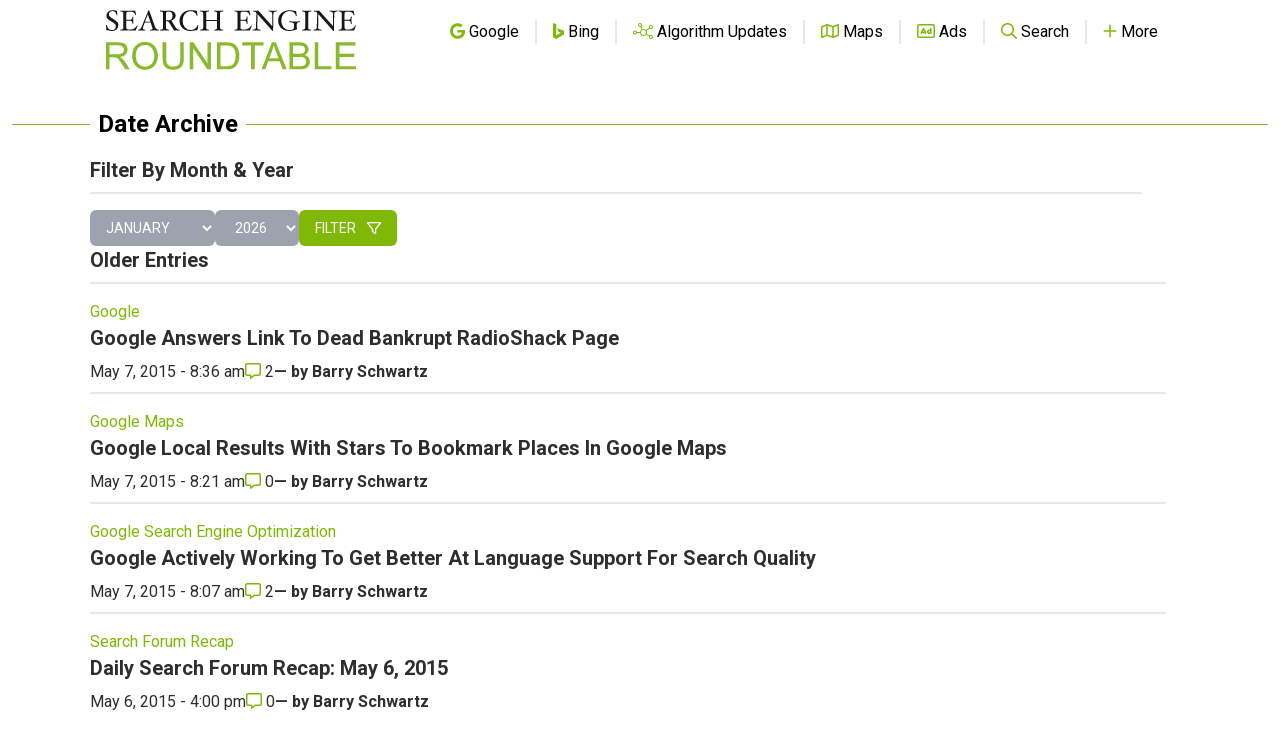

--- FILE ---
content_type: text/html; charset=UTF-8
request_url: https://www.seroundtable.com/archives/by-date?page=681&amp;page=134
body_size: 16455
content:
<!DOCTYPE html PUBLIC "-//W3C//DTD XHTML 1.0 Strict//EN" "http://www.w3.org/TR/xhtml1/DTD/xhtml1-strict.dtd">
<html lang="en" xmlns="http://www.w3.org/1999/xhtml" xmlns:fb="http://www.facebook.com/2008/fbml">
    <head>
        <!-- wireboard tag -->
<script type="text/plain" data-category="analytics">
    ;(function(p,l,o,w,i,n,g){if(!p[i]){p.GlobalSnowplowNamespace=p.GlobalSnowplowNamespace||[];
        p.GlobalSnowplowNamespace.push(i);p[i]=function(){(p[i].q=p[i].q||[]).push(arguments)}
        ;p[i].q=p[i].q||[];n=l.createElement(o);g=l.getElementsByTagName(o)[0];n.async=1;
        n.src=w;g.parentNode.insertBefore(n,g)}}(window,document,"script","https://static.wireboard.io/wireboard.js","wireboard"));
    wireboard('newTracker', 'sp', 'pipeline-0.collector.wireboard.io', {
        appId: 'uLNuMiMi',
        forceSecureTracker: true,
        contexts: {
            performanceTiming: true,
        }
    });
    window.wireboard('enableActivityTracking', 5, 10);
    var customContext=[{schema:'iglu:com.snowplowanalytics.snowplow/custom_context/jsonschema/1-0-0',data:{publisher:'1eb9df4e-dc52-41a7-acd5-7161a922aee8'}}]
    window.wireboard('trackPageView', null, customContext);
</script>

<meta charset="utf-8">
<meta name="viewport" content="width=device-width, initial-scale=1.0, shrink-to-fit=no">
<link rel="icon" type="image/png" href="https://www.seroundtable.com/assets/images/favicon.ico" />

<meta name="csrf-token" content=""/>

<meta name="apple-itunes-app" content="app-id=1051333430, affiliate-data=11l4Pn, app-argument=https://seroundtable.com/archives/by-date">
<meta name="google-play-app" content="app-id=com.seroundtable.app">
<meta name="robots" content="max-image-preview:large">

<meta property="fb:admins" content="688991361, 528950782" />

<title>Date Archive : Search Engine Roundtable</title>
<meta property="og:site_name" content="Search Engine Roundtable"/>
<meta property="og:type" content="article"/>
    <meta property="og:title" content="Date Archive : Search Engine Roundtable"/>
    <meta property="og:url" content="https://www.seroundtable.com/archives/by-date"/>

            <link rel="canonical" href="https://www.seroundtable.com/archives/by-date?page=681"/>
    
    
    
    
            <meta name="description" content="View the Search Engine Roundtable&#039;s articles by date."/>
        <meta property="og:description" content="View the Search Engine Roundtable&#039;s articles by date."/>
    
            <link rel="image_src" href="/img/social-share.jpg"/>
        <meta property="og:image" content="/img/social-share.jpg"/>
        <meta property="og:image:width" content="1920"/>
        <meta property="og:image:height" content="1080"/>
    
    
    
    

    <meta name="twitter:card" content="summary_large_image"/>
    <meta name="twitter:site" content="@seroundtable">
    <meta name="twitter:title" content="Date Archive : Search Engine Roundtable"/>
    <meta name="twitter:image" content="/img/social-share.jpg"/>
    <meta name="twitter:description" content="View the Search Engine Roundtable&#039;s articles by date."/>

    
    

    <link rel="alternate" type="application/rss+xml" title="RSS" href="https://www.seroundtable.com/index.rdf" />


<link rel="preconnect" href="https://fonts.googleapis.com">
<link rel="preconnect" href="https://fonts.gstatic.com" crossorigin>
<link href="https://fonts.googleapis.com/css2?family=Roboto:wght@400;600;700&display=swap" rel="stylesheet">


<link rel="preload" as="style" href="https://www.seroundtable.com/build/assets/app-17cc153d.css" /><link rel="preload" as="style" href="https://www.seroundtable.com/build/assets/svg-icons-e3890bd0.css" /><link rel="stylesheet" href="https://www.seroundtable.com/build/assets/app-17cc153d.css" data-navigate-track="reload" /><link rel="stylesheet" href="https://www.seroundtable.com/build/assets/svg-icons-e3890bd0.css" data-navigate-track="reload" />
<!-- Global site tag (gtag.js) - Google Analytics -->
<script async src="https://www.googletagmanager.com/gtag/js?id=G-Q6RM2REGYN" type="text/plain" data-category="analytics"></script>
<script type="text/plain" data-category="analytics">
    window.dataLayer = window.dataLayer || [];
    function gtag(){dataLayer.push(arguments);}
    gtag('js', new Date());

    gtag('config', 'G-Q6RM2REGYN');
</script>

<script type="text/plain" data-category="analytics">
    (function(c,l,a,r,i,t,y){
        c[a]=c[a]||function(){(c[a].q=c[a].q||[]).push(arguments)};
        t=l.createElement(r);t.async=1;t.src="https://www.clarity.ms/tag/"+i;
        y=l.getElementsByTagName(r)[0];y.parentNode.insertBefore(t,y);
    })(window, document, "clarity", "script", "4j6ki2ym89");
</script>

<script async src="https://securepubads.g.doubleclick.net/tag/js/gpt.js" ></script>
<script >
    //Mobile check
    window.googletag = window.googletag || {cmd: []};
    

            googletag.cmd.push(function() {
            googletag.defineSlot('/1038259/SER_Billboard', [[970,250]], 'div-gpt-ad-1701192197544-0')
                .addService(googletag.pubads());
            googletag.defineSlot('/1038259/SER_Cube', [[300,250]], 'div-gpt-ad-1701192096424-0')
                .addService(googletag.pubads());
            googletag.defineSlot('/1038259/SER_desktop-tracking', [[1,1]], 'div-gpt-ad-1696344111921-0')
                .addService(googletag.pubads());

            googletag.enableServices();
        });
    
</script>

<script>
    if (localStorage.theme === 'dark' || (!('theme' in localStorage) && window.matchMedia('(prefers-color-scheme: dark)').matches)) {
        document.documentElement.classList.add('dark')
    } else {
        document.documentElement.classList.remove('dark')
    }
</script>

<script type="text/plain" data-category="functionality">
    var renderCaptchaField = function(element) {
        grecaptcha.render(element, {
            sitekey: '6LcnhlIUAAAAADpV9WYH5wK7DSUqMVbZUB4T8gdV'
        });

        console.log( document.getElementById(element) );
    };

    var onloadCallback = function() {
        var input = document.querySelector('#contact-form .g-recaptcha');
        if (input) {
            renderCaptchaField(input);
        }
    };
</script>
<script src='https://www.google.com/recaptcha/api.js?onload=onloadCallback&render=explicit' async defer type="text/plain" data-category="functionality"></script>
        <link rel="stylesheet" href="https://cdn.jsdelivr.net/gh/orestbida/cookieconsent@3.1.0/dist/cookieconsent.css">
    </head>
    <body class="font-sans">
        <div id="app" class="flex flex-col min-h-screen bg-white dark:bg-black relative">

            <div>
    <nav class="lg-wrapper z-70 top-0 xl:static border-b-2 tablet:border-0">
        <div class="max-w-full tablet:max-w-full xl:container px-4 xl:p-0">
            <div class="flex w-full items-center justify-between h-16 xl:h-24">
                <div class="flex w-full xl:justify-between justify-between items-center">
                    <a href="https://www.seroundtable.com" class="" aria-label="Go to Homepage">
                        <div class="bg-logo-light dark:bg-logo-dark dark:logo-dark bg-no-repeat
                                    bg-contain tablet:max-xl:hidden block h-16 bg-center
                                    w-[250px] xl:w-[494px]
                                    ">
                        </div>

                        <div class="bg-logo-stack-light dark:bg-logo-stack-dark dark:logo-dark-stack bg-no-repeat
                                    bg-contain tablet:max-xl:block hidden h-16 bg-center
                                    w-[250px] tablet:max-xl:mt-4
                                    ">
                        </div>

                    </a>

                    <div class="hidden tablet:block">
                        <ul class="flex justify-end items-baseline gap-x-1 divide-x-2">
                            
                                                            <li
    class="tablet:px-4 "
    >
    <a
                    href="https://www.seroundtable.com/category/google"
            >
                    <i  class="fa fa-brands text-primary"><svg xmlns="http://www.w3.org/2000/svg" viewBox="0 0 488 512"><path d="M488 261.8C488 403.3 391.1 504 248 504 110.8 504 0 393.2 0 256S110.8 8 248 8c66.8 0 123 24.5 166.3 64.9l-67.5 64.9C258.5 52.6 94.3 116.6 94.3 256c0 86.5 69.1 156.6 153.7 156.6 98.2 0 135-70.4 140.8-106.9H248v-85.3h236.1c2.3 12.7 3.9 24.9 3.9 41.4z"/></svg></i>        
        <span class="text-black dark:text-white">Google</span>
    </a>
</li>
                                                            <li
    class="tablet:px-4 "
    >
    <a
                    href="https://www.seroundtable.com/category/bing"
            >
                    <i  class="fa fa-brands text-primary"><svg xmlns="http://www.w3.org/2000/svg" viewBox="0 0 358.4 512"><path d="M0,0v454.7L102.4,512l256-147.3V248.3l-227.1-79.5l44.4,110.8l70.9,33l-144.2,83V35.8L0,0z"/></svg></i>        
        <span class="text-black dark:text-white">Bing</span>
    </a>
</li>
                                                            <li
    class="tablet:px-4 "
    >
    <a
                    href="https://www.seroundtable.com/category/google-updates"
            >
                    <i  class="fa fa-light text-primary"><svg xmlns="http://www.w3.org/2000/svg" viewBox="0 0 640 512"><path d="M224 32a32 32 0 1 1 0 64 32 32 0 1 1 0-64zm0 96c4.5 0 8.9-.5 13.1-1.3l38.1 83.2c-26.6 17.2-45.4 45.4-50.1 78.1L126 288c-7.1-27.6-32.2-48-62-48c-35.3 0-64 28.7-64 64s28.7 64 64 64c29.8 0 54.9-20.4 62-48l99.2 0c7.8 54.3 54.4 96 110.9 96c35 0 66.3-16.1 86.8-41.2l91.8 55.1c-1.7 5.8-2.6 11.9-2.6 18.2c0 35.3 28.7 64 64 64s64-28.7 64-64s-28.7-64-64-64c-17.5 0-33.4 7-44.9 18.4l-91.8-55.1c5.6-13.3 8.7-28 8.7-43.3c0-18.7-4.6-36.3-12.7-51.8l101.8-73.3c10.8 8.2 24.2 13.1 38.8 13.1c35.3 0 64-28.7 64-64s-28.7-64-64-64s-64 28.7-64 64c0 9.1 1.9 17.8 5.4 25.7L416.6 226.2c-20.4-21.1-49-34.2-80.6-34.2c-11 0-21.6 1.6-31.7 4.5l-38.5-84.1C279.4 100.7 288 83.4 288 64c0-35.3-28.7-64-64-64s-64 28.7-64 64s28.7 64 64 64zM576 96a32 32 0 1 1 0 64 32 32 0 1 1 0-64zM544 448a32 32 0 1 1 64 0 32 32 0 1 1 -64 0zM64 272a32 32 0 1 1 0 64 32 32 0 1 1 0-64zm272-48a80 80 0 1 1 0 160 80 80 0 1 1 0-160z"/></svg></i>        
        <span class="text-black dark:text-white">Algorithm Updates</span>
    </a>
</li>
                                                            <li
    class="tablet:px-4 "
    >
    <a
                    href="https://www.seroundtable.com/category/google-maps"
            >
                    <i  class="fa fa-regular text-primary"><svg xmlns="http://www.w3.org/2000/svg" viewBox="0 0 576 512"><path d="M565.6 36.2C572.1 40.7 576 48.1 576 56l0 336c0 10-6.2 18.9-15.5 22.4l-168 64c-5.2 2-10.9 2.1-16.1 .3L192.5 417.5l-160 61c-7.4 2.8-15.7 1.8-22.2-2.7S0 463.9 0 456L0 120c0-10 6.1-18.9 15.5-22.4l168-64c5.2-2 10.9-2.1 16.1-.3L383.5 94.5l160-61c7.4-2.8 15.7-1.8 22.2 2.7zM48 136.5l0 284.6 120-45.7 0-284.6L48 136.5zM360 422.7l0-285.4-144-48 0 285.4 144 48zm48-1.5l120-45.7 0-284.6L408 136.5l0 284.6z"/></svg></i>        
        <span class="text-black dark:text-white">Maps</span>
    </a>
</li>
                                                            <li
    class="tablet:px-4 "
    >
    <a
                    href="https://www.seroundtable.com/category/google-adwords"
            >
                    <i  class="fa fa-regular text-primary"><svg xmlns="http://www.w3.org/2000/svg" viewBox="0 0 576 512"><path d="M64 80c-8.8 0-16 7.2-16 16l0 320c0 8.8 7.2 16 16 16l448 0c8.8 0 16-7.2 16-16l0-320c0-8.8-7.2-16-16-16L64 80zM0 96C0 60.7 28.7 32 64 32l448 0c35.3 0 64 28.7 64 64l0 320c0 35.3-28.7 64-64 64L64 480c-35.3 0-64-28.7-64-64L0 96zm229.5 77.3l72 144c5.9 11.9 1.1 26.3-10.7 32.2s-26.3 1.1-32.2-10.7L253.2 328l-90.3 0-5.4 10.7c-5.9 11.9-20.3 16.7-32.2 10.7s-16.7-20.3-10.7-32.2l72-144c4.1-8.1 12.4-13.3 21.5-13.3s17.4 5.1 21.5 13.3zM208 237.7L186.8 280l42.3 0L208 237.7zM392 256a24 24 0 1 0 0 48 24 24 0 1 0 0-48zm24-43.9l0-28.1c0-13.3 10.7-24 24-24s24 10.7 24 24l0 96 0 48c0 13.3-10.7 24-24 24c-6.6 0-12.6-2.7-17-7c-9.4 4.5-19.9 7-31 7c-39.8 0-72-32.2-72-72s32.2-72 72-72c8.4 0 16.5 1.4 24 4.1z"/></svg></i>        
        <span class="text-black dark:text-white">Ads</span>
    </a>
</li>
                                                            <li
    class="tablet:px-4 "
    >
    <a
                    href="https://www.seroundtable.com/searchinternal.html"
            >
                    <i  class="fa fa-regular text-primary"><svg xmlns="http://www.w3.org/2000/svg" viewBox="0 0 512 512"><path d="M368 208A160 160 0 1 0 48 208a160 160 0 1 0 320 0zM337.1 371.1C301.7 399.2 256.8 416 208 416C93.1 416 0 322.9 0 208S93.1 0 208 0S416 93.1 416 208c0 48.8-16.8 93.7-44.9 129.1L505 471c9.4 9.4 9.4 24.6 0 33.9s-24.6 9.4-33.9 0L337.1 371.1z"/></svg></i>        
        <span class="text-black dark:text-white">Search</span>
    </a>
</li>
                                                            <li
    class="tablet:px-4  tablet:max-xl:hidden "
    >
    <a
                    href="https://www.seroundtable.com/subscribe.html"
            >
                    <i  class="fa fa-solid text-primary"><svg xmlns="http://www.w3.org/2000/svg" viewBox="0 0 448 512"><path d="M448 480C448 232.6 247.4 32 0 32L0 96c212.1 0 384 171.9 384 384l64 0zM0 160l0 64c141.4 0 256 114.6 256 256l64 0C320 303.3 176.7 160 0 160zM128 416A64 64 0 1 0 0 416a64 64 0 1 0 128 0z"/></svg></i>        
        <span class="text-black dark:text-white">Subscribe</span>
    </a>
</li>
                                                            <li
    class="tablet:px-4 "
     id="moreMenu" >
    <a
                    href="#"
            onclick="openNav()"
            >
                    <i  class="fa fa-regular text-primary"><svg xmlns="http://www.w3.org/2000/svg" viewBox="0 0 448 512"><path d="M248 72c0-13.3-10.7-24-24-24s-24 10.7-24 24l0 160L40 232c-13.3 0-24 10.7-24 24s10.7 24 24 24l160 0 0 160c0 13.3 10.7 24 24 24s24-10.7 24-24l0-160 160 0c13.3 0 24-10.7 24-24s-10.7-24-24-24l-160 0 0-160z"/></svg></i>        
        <span class="text-black dark:text-white">More</span>
    </a>
</li>
                                                    </ul>
                    </div>

                    <div class="tablet:hidden">
                                                <ul class="flex items-baseline">
                            <li
    class="tablet:px-4 "
     id="mobileMenu" >
    <a
                    href="#"
            onclick="openNav()"
            >
                    <i  class="fa fa-regular text-primary"><svg xmlns="http://www.w3.org/2000/svg" viewBox="0 0 448 512"><path d="M248 72c0-13.3-10.7-24-24-24s-24 10.7-24 24l0 160L40 232c-13.3 0-24 10.7-24 24s10.7 24 24 24l160 0 0 160c0 13.3 10.7 24 24 24s24-10.7 24-24l0-160 160 0c13.3 0 24-10.7 24-24s-10.7-24-24-24l-160 0 0-160z"/></svg></i>        
        <span class="text-black dark:text-white">Menu</span>
    </a>
</li>
                        </ul>
                    </div>

                </div>
            </div>
        </div>

        <div id="sideNav" class="hidden w-full tablet:w-sidebar bg-black flex justify-start flex-col
        items-center fixed top-0 right-0 z-10 duration-100 overflow-y-scroll h-full">

    <div class="flex w-full justify-end p-4 cursor-pointer">
        <i  onclick="closeNav();" class="fa fa-regular text-2xl text-white font-bold"><svg xmlns="http://www.w3.org/2000/svg" viewBox="0 0 384 512"><path d="M345 137c9.4-9.4 9.4-24.6 0-33.9s-24.6-9.4-33.9 0l-119 119L73 103c-9.4-9.4-24.6-9.4-33.9 0s-9.4 24.6 0 33.9l119 119L39 375c-9.4 9.4-9.4 24.6 0 33.9s24.6 9.4 33.9 0l119-119L311 409c9.4 9.4 24.6 9.4 33.9 0s9.4-24.6 0-33.9l-119-119L345 137z"/></svg></i>    </div>

    <div class="flex flex-col items-center tablet:w-full dark:!text-white">
        <h2 class="flex text-left font-bold text-md pb-2 w-3/5 text-white uppercase flex-row items-center gap-4 tracking-wider">
    <i  class="fa fa-solid text-primary text-4xl"><svg xmlns="http://www.w3.org/2000/svg" viewBox="0 0 640 512"><path d="M128 0C110.3 0 96 14.3 96 32l0 192 96 0 0-32c0-35.3 28.7-64 64-64l224 0 0-96c0-17.7-14.3-32-32-32L128 0zM256 160c-17.7 0-32 14.3-32 32l0 32 96 0c35.3 0 64 28.7 64 64l0 128 192 0c17.7 0 32-14.3 32-32l0-192c0-17.7-14.3-32-32-32l-320 0zm240 64l32 0c8.8 0 16 7.2 16 16l0 32c0 8.8-7.2 16-16 16l-32 0c-8.8 0-16-7.2-16-16l0-32c0-8.8 7.2-16 16-16zM64 256c-17.7 0-32 14.3-32 32l0 13L187.1 415.9c1.4 1 3.1 1.6 4.9 1.6s3.5-.6 4.9-1.6L352 301l0-13c0-17.7-14.3-32-32-32L64 256zm288 84.8L216 441.6c-6.9 5.1-15.3 7.9-24 7.9s-17-2.8-24-7.9L32 340.8 32 480c0 17.7 14.3 32 32 32l256 0c17.7 0 32-14.3 32-32l0-139.2z"/></svg></i>        <span class='text-md '>
            The Pulse of the search community
        </span>
</h2>

<div class="flex flex-row text-white gap-3 ">
        <span class="uppercase xl:text-sm ">
            Follow
        </span>

    <a href="https://facebook.com/seoroundtable"
       aria-label="Follow Search Engine Roundtable on Facebook"
       class="flex rounded-full bg-primary justify-center items-center w-8 h-8">
        <i  class="fa fa-brands text-white xl:text-xl"><svg xmlns="http://www.w3.org/2000/svg" viewBox="0 0 320 512"><path d="M80 299.3V512H196V299.3h86.5l18-97.8H196V166.9c0-51.7 20.3-71.5 72.7-71.5c16.3 0 29.4 .4 37 1.2V7.9C291.4 4 256.4 0 236.2 0C129.3 0 80 50.5 80 159.4v42.1H14v97.8H80z"/></svg></i>    </a>

    <a href="https://twitter.com/seroundtable" class="flex rounded-full bg-primary justify-center items-center w-8 h-8"
       aria-label="Follow Search Engine Roundtable on Twitter"
    >
        <i  class="fa fa-brands text-white xl:text-2xl"><svg xmlns="http://www.w3.org/2000/svg" viewBox="0 0 512 512"><path d="M389.2 48h70.6L305.6 224.2 487 464H345L233.7 318.6 106.5 464H35.8L200.7 275.5 26.8 48H172.4L272.9 180.9 389.2 48zM364.4 421.8h39.1L151.1 88h-42L364.4 421.8z"/></svg></i>    </a>

    <a href="https://bsky.app/profile/seroundtable.bsky.social" class="flex rounded-full bg-primary justify-center items-center w-8 h-8"
       aria-label="Follow Search Engine Roundtable on Bluesky"
    >
        <i  class="fa fa-brands text-white xl:text-2xl"><svg xmlns="http://www.w3.org/2000/svg" viewBox="0 0 576 512"><path d="M407.8 294.7c-3.3-.4-6.7-.8-10-1.3c3.4 .4 6.7 .9 10 1.3zM288 227.1C261.9 176.4 190.9 81.9 124.9 35.3C61.6-9.4 37.5-1.7 21.6 5.5C3.3 13.8 0 41.9 0 58.4S9.1 194 15 213.9c19.5 65.7 89.1 87.9 153.2 80.7c3.3-.5 6.6-.9 10-1.4c-3.3 .5-6.6 1-10 1.4C74.3 308.6-9.1 342.8 100.3 464.5C220.6 589.1 265.1 437.8 288 361.1c22.9 76.7 49.2 222.5 185.6 103.4c102.4-103.4 28.1-156-65.8-169.9c-3.3-.4-6.7-.8-10-1.3c3.4 .4 6.7 .9 10 1.3c64.1 7.1 133.6-15.1 153.2-80.7C566.9 194 576 75 576 58.4s-3.3-44.7-21.6-52.9c-15.8-7.1-40-14.9-103.2 29.8C385.1 81.9 314.1 176.4 288 227.1z"/></svg></i>    </a>


    <a href="https://www.youtube.com/user/rustybrick?sub_confirmation=1" class="flex rounded-full bg-primary justify-center items-center w-8 h-8"
       aria-label="Subscribe to Search Engine Roundtable on Youtube"
    >
        <i  class="fa fa-brands text-white xl:text-xl"><svg xmlns="http://www.w3.org/2000/svg" viewBox="0 0 448 512"><path d="M282 256.2l-95.2-54.1V310.3L282 256.2zM384 32H64C28.7 32 0 60.7 0 96V416c0 35.3 28.7 64 64 64H384c35.3 0 64-28.7 64-64V96c0-35.3-28.7-64-64-64zm14.4 136.1c7.6 28.6 7.6 88.2 7.6 88.2s0 59.6-7.6 88.1c-4.2 15.8-16.5 27.7-32.2 31.9C337.9 384 224 384 224 384s-113.9 0-142.2-7.6c-15.7-4.2-28-16.1-32.2-31.9C42 315.9 42 256.3 42 256.3s0-59.7 7.6-88.2c4.2-15.8 16.5-28.2 32.2-32.4C110.1 128 224 128 224 128s113.9 0 142.2 7.7c15.7 4.2 28 16.6 32.2 32.4z"/></svg></i>    </a>

    <a href="https://www.seroundtable.com/subscribe.html" class="flex rounded-full bg-primary justify-center items-center w-8 h-8"
       aria-label="Subscribe to Search Engine Roundtable via RSS"
    >
        <i  class="fa fa-solid text-white xl:text-xl"><svg xmlns="http://www.w3.org/2000/svg" viewBox="0 0 448 512"><path d="M448 480C448 232.6 247.4 32 0 32L0 96c212.1 0 384 171.9 384 384l64 0zM0 160l0 64c141.4 0 256 114.6 256 256l64 0C320 303.3 176.7 160 0 160zM128 416A64 64 0 1 0 0 416a64 64 0 1 0 128 0z"/></svg></i>    </a>
</div>

<div class="flex flex-col mt-6 w-4/5">
    <form method="POST" action="https://www.seroundtable.com/subscribe.php" class="w-full flex-col">
        <div class="flex">
                        <input aria-label="Email Address" name="email" type="text" placeholder="Enter email address"
                   onfocus="renderCaptchaField('recaptchadiv_6978f88abc4a1')"
                   class="dark:text-black w-full rounded-l-lg p-2 "/>
            <button type="submit" class="bg-primary p-2 px-4 text-white rounded-r-lg">
                Subscribe
            </button>
        </div>

        <div id="recaptchadiv_6978f88abc4a1"></div>

    </form>
</div>

<div class="text-white mt-6">
    <a href="https://www.seroundtable.com/subscribe.html" class="underline xl:text-sm  ">
        Subscribe Options
    </a>
</div>



    </div>


    <form class="flex mt-6 w-4/5 justify-center" method="GET" action="https://www.seroundtable.com/searchinternal.html">
        <input type="hidden" name="_token" value="">        <input aria-label="Search Search Engine Roundtable" name="q" type="text" placeholder="Search" class="w-full rounded-l-lg p-2 bg-search-gray text-white placeholder:text-white"/>
        <button aria-label="Search Now" type="submit" class="bg-search-gray p-2 px-4 text-white rounded-r-lg ">
            <i  class="fa fa-light text-xl"><svg xmlns="http://www.w3.org/2000/svg" viewBox="0 0 512 512"><path d="M384 208A176 176 0 1 0 32 208a176 176 0 1 0 352 0zM343.3 366C307 397.2 259.7 416 208 416C93.1 416 0 322.9 0 208S93.1 0 208 0S416 93.1 416 208c0 51.7-18.8 99-50 135.3L507.3 484.7c6.2 6.2 6.2 16.4 0 22.6s-16.4 6.2-22.6 0L343.3 366z"/></svg></i>        </button>
    </form>

    <div class="flex flex-col items-start w-4/5 mt-5">

        <h2 class="uppercase text-primary text-lg font-bold">Browse By</h2>

                                    <div class="flex w-full text-white py-2 mt-2
                         border-b-2 border-primary "
                >
                    <a href="https://www.seroundtable.com/archives/by-date" class="leading-loose flex gap-3 items-center text-lg">
                        <i  class="fa fa-regular text-xl"><svg xmlns="http://www.w3.org/2000/svg" viewBox="0 0 448 512"><path d="M128 0c13.3 0 24 10.7 24 24l0 40 144 0 0-40c0-13.3 10.7-24 24-24s24 10.7 24 24l0 40 40 0c35.3 0 64 28.7 64 64l0 16 0 48 0 256c0 35.3-28.7 64-64 64L64 512c-35.3 0-64-28.7-64-64L0 192l0-48 0-16C0 92.7 28.7 64 64 64l40 0 0-40c0-13.3 10.7-24 24-24zM400 192L48 192l0 256c0 8.8 7.2 16 16 16l320 0c8.8 0 16-7.2 16-16l0-256zM112 256l96 0c8.8 0 16 7.2 16 16l0 96c0 8.8-7.2 16-16 16l-96 0c-8.8 0-16-7.2-16-16l0-96c0-8.8 7.2-16 16-16z"/></svg></i>                        Browse by Date
                    </a>
                </div>
                            <div class="flex w-full text-white py-2 mt-2
                         border-b-2 border-primary "
                >
                    <a href="https://www.seroundtable.com/category/misc" class="leading-loose flex gap-3 items-center text-lg">
                        <i  class="fa fa-light text-xl"><svg xmlns="http://www.w3.org/2000/svg" viewBox="0 0 576 512"><path d="M266.2 4.7C273 1.6 280.5 0 288 0s15 1.6 21.8 4.7l217.4 97.5c10.2 4.6 16.8 14.7 16.8 25.9s-6.6 21.3-16.8 25.9L309.8 251.3c-6.9 3.1-14.3 4.7-21.8 4.7s-15-1.6-21.8-4.7L48.8 153.9C38.6 149.3 32 139.2 32 128s6.6-21.3 16.8-25.9L266.2 4.7zM288 32c-3 0-6 .6-8.8 1.9L69.3 128l210 94.1c2.8 1.2 5.7 1.9 8.8 1.9s6-.6 8.8-1.9l210-94.1-210-94.1C294 32.6 291 32 288 32zM48.8 358.1l45.9-20.6 39.1 17.5L69.3 384l210 94.1c2.8 1.2 5.7 1.9 8.8 1.9s6-.6 8.8-1.9l210-94.1-64.5-28.9 39.1-17.5 45.9 20.6c10.2 4.6 16.8 14.7 16.8 25.9s-6.6 21.3-16.8 25.9L309.8 507.3c-6.9 3.1-14.3 4.7-21.8 4.7s-15-1.6-21.8-4.7L48.8 409.9C38.6 405.3 32 395.2 32 384s6.6-21.3 16.8-25.9zM94.7 209.5l39.1 17.5L69.3 256l210 94.1c2.8 1.2 5.7 1.9 8.8 1.9s6-.6 8.8-1.9l210-94.1-64.5-28.9 39.1-17.5 45.9 20.6c10.2 4.6 16.8 14.7 16.8 25.9s-6.6 21.3-16.8 25.9L309.8 379.3c-6.9 3.1-14.3 4.7-21.8 4.7s-15-1.6-21.8-4.7L48.8 281.9C38.6 277.3 32 267.2 32 256s6.6-21.3 16.8-25.9l45.9-20.6z"/></svg></i>                        Find by Category
                    </a>
                </div>
                            <div class="flex w-full text-white py-2 mt-2
                         border-b-2 border-primary "
                >
                    <a href="https://www.seroundtable.com/authors" class="leading-loose flex gap-3 items-center text-lg">
                        <i  class="fa fa-light text-xl"><svg xmlns="http://www.w3.org/2000/svg" viewBox="0 0 448 512"><path d="M320 128a96 96 0 1 0 -192 0 96 96 0 1 0 192 0zM96 128a128 128 0 1 1 256 0A128 128 0 1 1 96 128zM32 480l384 0c-1.2-79.7-66.2-144-146.3-144l-91.4 0c-80 0-145 64.3-146.3 144zM0 482.3C0 383.8 79.8 304 178.3 304l91.4 0C368.2 304 448 383.8 448 482.3c0 16.4-13.3 29.7-29.7 29.7L29.7 512C13.3 512 0 498.7 0 482.3z"/></svg></i>                        Discover by Author
                    </a>
                </div>
                            <div class="flex w-full text-white py-2 mt-2
                         border-b-2 border-primary "
                >
                    <a href="https://www.seroundtable.com/archives" class="leading-loose flex gap-3 items-center text-lg">
                        <i  class="fa fa-regular text-xl"><svg xmlns="http://www.w3.org/2000/svg" viewBox="0 0 512 512"><path d="M48 106.7L48 56c0-13.3-10.7-24-24-24S0 42.7 0 56L0 168c0 13.3 10.7 24 24 24l112 0c13.3 0 24-10.7 24-24s-10.7-24-24-24l-55.3 0c37-57.8 101.7-96 175.3-96c114.9 0 208 93.1 208 208s-93.1 208-208 208c-42.5 0-81.9-12.7-114.7-34.5c-11-7.3-25.9-4.3-33.3 6.7s-4.3 25.9 6.7 33.3C155.2 496.4 203.8 512 256 512c141.4 0 256-114.6 256-256S397.4 0 256 0C170.3 0 94.4 42.1 48 106.7zM256 128c-13.3 0-24 10.7-24 24l0 104c0 6.4 2.5 12.5 7 17l72 72c9.4 9.4 24.6 9.4 33.9 0s9.4-24.6 0-33.9l-65-65 0-94.1c0-13.3-10.7-24-24-24z"/></svg></i>                        Scan Most Recent
                    </a>
                </div>
                            <div class="flex w-full text-white py-2 mt-2
                         border-b-2 border-primary "
                >
                    <a href="https://www.seroundtable.com/comments.php" class="leading-loose flex gap-3 items-center text-lg">
                        <i  class="fa fa-regular text-xl"><svg xmlns="http://www.w3.org/2000/svg" viewBox="0 0 512 512"><path d="M160 368c26.5 0 48 21.5 48 48l0 16 72.5-54.4c8.3-6.2 18.4-9.6 28.8-9.6L448 368c8.8 0 16-7.2 16-16l0-288c0-8.8-7.2-16-16-16L64 48c-8.8 0-16 7.2-16 16l0 288c0 8.8 7.2 16 16 16l96 0zm48 124l-.2 .2-5.1 3.8-17.1 12.8c-4.8 3.6-11.3 4.2-16.8 1.5s-8.8-8.2-8.8-14.3l0-21.3 0-6.4 0-.3 0-4 0-48-48 0-48 0c-35.3 0-64-28.7-64-64L0 64C0 28.7 28.7 0 64 0L448 0c35.3 0 64 28.7 64 64l0 288c0 35.3-28.7 64-64 64l-138.7 0L208 492z"/></svg></i>                        See Comments
                    </a>
                </div>
                            <div class="flex w-full text-white py-2 mt-2
                        "
                >
                    <a href="https://www.seroundtable.com/tag-cloud.php" class="leading-loose flex gap-3 items-center text-lg">
                        <i  class="fa fa-regular text-xl"><svg xmlns="http://www.w3.org/2000/svg" viewBox="0 0 640 512"><path d="M410.8 134.2c-19.3 8.6-42 3.5-55.9-12.5C332.8 96.1 300.3 80 264 80c-66.3 0-120 53.7-120 120c0 0 0 0 0 0s0 0 0 0l0 .2c0 20.4-12.8 38.5-32 45.3C74.6 258.7 48 294.3 48 336c0 53 43 96 96 96l360 0 3.3 0c.6-.1 1.3-.1 1.9-.2c46.2-2.7 82.8-41 82.8-87.8c0-36-21.6-67.1-52.8-80.7c-20.1-8.8-31.6-30-28.1-51.7c.6-3.8 .9-7.7 .9-11.7c0-39.8-32.2-72-72-72c-10.5 0-20.4 2.2-29.2 6.2zM512 479.8l0 .2-8 0-40 0-320 0C64.5 480 0 415.5 0 336c0-62.7 40.1-116 96-135.8l0-.2c0-92.8 75.2-168 168-168c50.9 0 96.4 22.6 127.3 58.3C406.2 83.7 422.6 80 440 80c66.3 0 120 53.7 120 120c0 6.6-.5 13-1.5 19.3c48 21 81.5 68.9 81.5 124.7c0 72.4-56.6 131.6-128 135.8z"/></svg></i>                        View Tag Cloud
                    </a>
                </div>
                    
    </div>

    <div class="flex flex-col items-start w-4/5 mt-5">
        <h2 class="text-white text-lg mx-auto">Light / Dark Mode Settings</h2>

        <div class="flex text-white w-full mt-6">
            <div class="grid grid-cols-3">

                <div class="flex flex-col items-center cursor-pointer">
                    <i  id="lightMode" onclick="toggleDisplayMode('light');" class="fa fa-regular text-2xl view-mode"><svg xmlns="http://www.w3.org/2000/svg" viewBox="0 0 512 512"><path d="M280 24l0 64c0 13.3-10.7 24-24 24s-24-10.7-24-24l0-64c0-13.3 10.7-24 24-24s24 10.7 24 24zm157 84.9l-45.3 45.3c-9.4 9.4-24.6 9.4-33.9 0s-9.4-24.6 0-33.9L403.1 75c9.4-9.4 24.6-9.4 33.9 0s9.4 24.6 0 33.9zM108.9 75l45.3 45.3c9.4 9.4 9.4 24.6 0 33.9s-24.6 9.4-33.9 0L75 108.9c-9.4-9.4-9.4-24.6 0-33.9s24.6-9.4 33.9 0zM24 232l64 0c13.3 0 24 10.7 24 24s-10.7 24-24 24l-64 0c-13.3 0-24-10.7-24-24s10.7-24 24-24zm400 0l64 0c13.3 0 24 10.7 24 24s-10.7 24-24 24l-64 0c-13.3 0-24-10.7-24-24s10.7-24 24-24zM154.2 391.8L108.9 437c-9.4 9.4-24.6 9.4-33.9 0s-9.4-24.6 0-33.9l45.3-45.3c9.4-9.4 24.6-9.4 33.9 0s9.4 24.6 0 33.9zm237.6-33.9L437 403.1c9.4 9.4 9.4 24.6 0 33.9s-24.6 9.4-33.9 0l-45.3-45.3c-9.4-9.4-9.4-24.6 0-33.9s24.6-9.4 33.9 0zM280 424l0 64c0 13.3-10.7 24-24 24s-24-10.7-24-24l0-64c0-13.3 10.7-24 24-24s24 10.7 24 24zm40-168a64 64 0 1 0 -128 0 64 64 0 1 0 128 0zm-176 0a112 112 0 1 1 224 0 112 112 0 1 1 -224 0z"/></svg></i>                    <span class="text-xs uppercase mt-2">Light</span>
                </div>

                <div class="flex flex-col items-center cursor-pointer">
                    <i  id="darkMode" onclick="toggleDisplayMode('dark');" class="fa fa-regular text-2xl view-mode"><svg xmlns="http://www.w3.org/2000/svg" viewBox="0 0 384 512"><path d="M144.7 98.7c-21 34.1-33.1 74.3-33.1 117.3c0 98 62.8 181.4 150.4 211.7c-12.4 2.8-25.3 4.3-38.6 4.3C126.6 432 48 353.3 48 256c0-68.9 39.4-128.4 96.8-157.3zm62.1-66C91.1 41.2 0 137.9 0 256C0 379.7 100 480 223.5 480c47.8 0 92-15 128.4-40.6c1.9-1.3 3.7-2.7 5.5-4c4.8-3.6 9.4-7.4 13.9-11.4c2.7-2.4 5.3-4.8 7.9-7.3c5-4.9 6.3-12.5 3.1-18.7s-10.1-9.7-17-8.5c-3.7 .6-7.4 1.2-11.1 1.6c-5 .5-10.1 .9-15.3 1c-1.2 0-2.5 0-3.7 0l-.3 0c-96.8-.2-175.2-78.9-175.2-176c0-54.8 24.9-103.7 64.1-136c1-.9 2.1-1.7 3.2-2.6c4-3.2 8.2-6.2 12.5-9c3.1-2 6.3-4 9.6-5.8c6.1-3.5 9.2-10.5 7.7-17.3s-7.3-11.9-14.3-12.5c-3.6-.3-7.1-.5-10.7-.6c-2.7-.1-5.5-.1-8.2-.1c-3.3 0-6.5 .1-9.8 .2c-2.3 .1-4.6 .2-6.9 .4z"/></svg></i>                    <span class="text-xs uppercase mt-2">Dark</span>
                </div>

                <div class="flex flex-col items-center justify-center cursor-pointer">
                    <i  id="deviceMode" onclick="toggleDisplayMode('device');" class="fa fa-regular text-2xl view-mode"><svg xmlns="http://www.w3.org/2000/svg" viewBox="0 0 640 512"><path d="M128 48l320 0c8.8 0 16 7.2 16 16l0 32 48 0 0-32c0-35.3-28.7-64-64-64L128 0C92.7 0 64 28.7 64 64l0 256-48 0c-8.8 0-16 7.2-16 16c0 26.5 21.5 48 48 48l304 0 0-64-240 0 0-256c0-8.8 7.2-16 16-16zM384 464c0 26.5 21.5 48 48 48l160 0c26.5 0 48-21.5 48-48l0-288c0-26.5-21.5-48-48-48l-160 0c-26.5 0-48 21.5-48 48l0 288zm208 0l-160 0 0-288 160 0 0 288z"/></svg></i>                    <div class="text-xs uppercase mt-2 text-center">Use Device Settings</div>
                </div>
            </div>
        </div>
    </div>

    <div class="flex flex-row justify-around w-4/5 mt-5">

        <div class="flex flex-col items-center cursor-pointer">
            <a href="https://www.seroundtable.com/advertise.html" class="text-xs uppercase mt-2 text-white">Advertise</a>
        </div>

        <div class="flex flex-col items-center justify-center cursor-pointer">
            <a href="https://www.seroundtable.com/contact.php" class="text-xs uppercase mt-2 text-center text-white">Contact Us</a>
        </div>

    </div>


    <div class="flex w-full justify-end p-4 cursor-pointer xl:hidden">
        <i  onclick="closeNav();" class="fa fa-regular text-2xl text-white font-bold"><svg xmlns="http://www.w3.org/2000/svg" viewBox="0 0 384 512"><path d="M345 137c9.4-9.4 9.4-24.6 0-33.9s-24.6-9.4-33.9 0l-119 119L73 103c-9.4-9.4-24.6-9.4-33.9 0s-9.4 24.6 0 33.9l119 119L39 375c-9.4 9.4-9.4 24.6 0 33.9s24.6 9.4 33.9 0l119-119L311 409c9.4 9.4 24.6 9.4 33.9 0s9.4-24.6 0-33.9l-119-119L345 137z"/></svg></i>    </div>

</div>

    </nav>
</div>

            <div class="flex-1 flex w-full flex-col p-3 xl:p-0">

                
    <section>

    <div class="hidden tablet:block tablet:max-w-[970px] tablet:max-h-[250px] tablet:mx-auto mb-8 ">
        <!-- /1038259/SER_Billboard -->
        <div id='div-gpt-ad-1701192197544-0' class="xl:max-w-[970px] xl:max-h-[250px]">
            <script >
                googletag.cmd.push(function() { googletag.display('div-gpt-ad-1701192197544-0'); });
            </script>
        </div>

    </div>

</section>

    <div class="lg-wrapper xl:w-full">
        <section class="hidden xl:block text-gray-text xl:text-sm xl:mb-4 xl:order-1 xl:col-start-1">
        <a href="https://www.seroundtable.com">Home</a> / <a href="https://www.seroundtable.com/archives/by-date">By Date</a>
    </section>
    </div>

    <div class="relative">
        <div style="background: #88BA2B 0% 0% no-repeat padding-box;"
             class="h-px absolute top-1/2 w-full"
        ></div>

        <div class="lg-wrapper">
            <h1 class="relative text-2xl font-bold xl:text-5xl z-5 bg-white dark:bg-black dark:text-white px-2 w-fit">
                Date Archive
            </h1>
        </div>
    </div>

    <section class="flex flex-col xl:flex-row lg-wrapper mt-4">
        <section class="xl:w-content flex flex-col pr-6">

            <section class="xl:w-content flex flex-col pr-6">
                <div class="border-b-2 mb-4 lg-wrapper xl:mt-10 w-full">
                    <h2 class="block text-black-text text-left font-bold text-xl pb-2">Filter By Month & Year</h2>
                </div>

                <div class="flex gap-4">
                    <form class="flex gap-4" method="POST" action="https://www.seroundtable.com/archives/by-date">
                        <input type="hidden" name="_token" value="">                        <select
                            name="month"
                            class="bg-gray-400 block p-2 px-3 text-white rounded-md uppercase text-sm">
                                                            <option
                                                                        value="01">January</option>
                                                            <option
                                                                        value="02">February</option>
                                                            <option
                                                                        value="03">March</option>
                                                            <option
                                                                        value="04">April</option>
                                                            <option
                                                                        value="05">May</option>
                                                            <option
                                                                        value="06">June</option>
                                                            <option
                                                                        value="07">July</option>
                                                            <option
                                                                        value="08">August</option>
                                                            <option
                                                                        value="09">September</option>
                                                            <option
                                                                        value="10">October</option>
                                                            <option
                                                                        value="11">November</option>
                                                            <option
                                                                        value="12">December</option>
                                                    </select>

                        <select
                            name="year"
                            class="bg-gray-400 block p-2 px-4 text-white rounded-md uppercase text-sm">
                                                            <option
                                                                        value="2026">2026</option>
                                                            <option
                                                                        value="2025">2025</option>
                                                            <option
                                                                        value="2024">2024</option>
                                                            <option
                                                                        value="2023">2023</option>
                                                            <option
                                                                        value="2022">2022</option>
                                                            <option
                                                                        value="2021">2021</option>
                                                            <option
                                                                        value="2020">2020</option>
                                                            <option
                                                                        value="2019">2019</option>
                                                            <option
                                                                        value="2018">2018</option>
                                                            <option
                                                                        value="2017">2017</option>
                                                            <option
                                                                        value="2016">2016</option>
                                                            <option
                                                                        value="2015">2015</option>
                                                            <option
                                                                        value="2014">2014</option>
                                                            <option
                                                                        value="2013">2013</option>
                                                            <option
                                                                        value="2012">2012</option>
                                                            <option
                                                                        value="2011">2011</option>
                                                            <option
                                                                        value="2010">2010</option>
                                                            <option
                                                                        value="2009">2009</option>
                                                            <option
                                                                        value="2008">2008</option>
                                                            <option
                                                                        value="2007">2007</option>
                                                            <option
                                                                        value="2006">2006</option>
                                                            <option
                                                                        value="2005">2005</option>
                                                            <option
                                                                        value="2004">2004</option>
                                                            <option
                                                                        value="2003">2003</option>
                                                    </select>

                        <button type="submit" class="bg-primary block text-white rounded-md p-2 px-4 text-sm uppercase">
                            Filter
                            <i  class="fa fa-regular text-white font-bold pl-2"><svg xmlns="http://www.w3.org/2000/svg" viewBox="0 0 512 512"><path d="M0 73.7C0 50.7 18.7 32 41.7 32l428.6 0c23 0 41.7 18.7 41.7 41.7c0 9.6-3.3 18.9-9.4 26.3L336 304.5l0 143.2c0 17.8-14.5 32.3-32.3 32.3c-7.3 0-14.4-2.5-20.1-7l-92.5-73.4c-9.6-7.6-15.1-19.1-15.1-31.3l0-63.7L9.4 100C3.3 92.6 0 83.3 0 73.7zM55 80L218.6 280.8c3.5 4.3 5.4 9.6 5.4 15.2l0 68.4 64 50.8L288 296c0-5.5 1.9-10.9 5.4-15.2L457 80 55 80z"/></svg></i>                        </button>
                    </form>
                </div>

            </section>

            

            
                <div class="border-b-2 mb-4 lg-wrapper xl:mt-10 w-full">
                    <h2 class="block text-black-text text-left font-bold text-xl pb-2">Older Entries</h2>
                </div>

                <div class="flex flex-wrap">

                                            <section class="flex flex-col mb-4 w-full justify-between">
    <a
        class="block text-primary"
        href="https://www.seroundtable.com/category/google"
        aria-label="Read more of the topic  Google">
        Google
    </a>

    <h2 class="text-black-text font-bold text-xl">
        <a href="https://www.seroundtable.com/google-answers-link-to-dead-radioshack-20265.html">
            Google Answers Link To Dead Bankrupt RadioShack Page
        </a>
    </h2>

    <span class="text-gray-text py-2  border-b-2  flex gap-2 tablet:gap-3">
        <span class="text-sm tablet:text-base">
            May 7, 2015 - 8:36 am
        </span>

        <a class="text-black-text text-sm tablet:text-base"
           href="https://www.seroundtable.com/google-answers-link-to-dead-radioshack-20265.html#comments"
           aria-label="Comments for Google Answers Link To Dead Bankrupt RadioShack Page"
        >
            <i  class="fa fa-regular text-primary"><svg xmlns="http://www.w3.org/2000/svg" viewBox="0 0 512 512"><path d="M160 368c26.5 0 48 21.5 48 48l0 16 72.5-54.4c8.3-6.2 18.4-9.6 28.8-9.6L448 368c8.8 0 16-7.2 16-16l0-288c0-8.8-7.2-16-16-16L64 48c-8.8 0-16 7.2-16 16l0 288c0 8.8 7.2 16 16 16l96 0zm48 124l-.2 .2-5.1 3.8-17.1 12.8c-4.8 3.6-11.3 4.2-16.8 1.5s-8.8-8.2-8.8-14.3l0-21.3 0-6.4 0-.3 0-4 0-48-48 0-48 0c-35.3 0-64-28.7-64-64L0 64C0 28.7 28.7 0 64 0L448 0c35.3 0 64 28.7 64 64l0 288c0 35.3-28.7 64-64 64l-138.7 0L208 492z"/></svg></i>            2
        </a>
        <span class="text-black-text font-bold text-sm tablet:text-base">
            &#8212;
            by <a href="https://www.seroundtable.com/author/barry-schwartz/2.html"
                  rel="author" aria-label="More by "
                >
                Barry Schwartz
            </a>
        </span>

    </span>



</section>
                                            <section class="flex flex-col mb-4 w-full justify-between">
    <a
        class="block text-primary"
        href="https://www.seroundtable.com/category/google-maps"
        aria-label="Read more of the topic  Google Maps">
        Google Maps
    </a>

    <h2 class="text-black-text font-bold text-xl">
        <a href="https://www.seroundtable.com/google-stars-bookmark-maps-20264.html">
            Google Local Results With Stars To Bookmark Places In Google Maps
        </a>
    </h2>

    <span class="text-gray-text py-2  border-b-2  flex gap-2 tablet:gap-3">
        <span class="text-sm tablet:text-base">
            May 7, 2015 - 8:21 am
        </span>

        <a class="text-black-text text-sm tablet:text-base"
           href="https://www.seroundtable.com/google-stars-bookmark-maps-20264.html#comments"
           aria-label="Comments for Google Local Results With Stars To Bookmark Places In Google Maps"
        >
            <i  class="fa fa-regular text-primary"><svg xmlns="http://www.w3.org/2000/svg" viewBox="0 0 512 512"><path d="M160 368c26.5 0 48 21.5 48 48l0 16 72.5-54.4c8.3-6.2 18.4-9.6 28.8-9.6L448 368c8.8 0 16-7.2 16-16l0-288c0-8.8-7.2-16-16-16L64 48c-8.8 0-16 7.2-16 16l0 288c0 8.8 7.2 16 16 16l96 0zm48 124l-.2 .2-5.1 3.8-17.1 12.8c-4.8 3.6-11.3 4.2-16.8 1.5s-8.8-8.2-8.8-14.3l0-21.3 0-6.4 0-.3 0-4 0-48-48 0-48 0c-35.3 0-64-28.7-64-64L0 64C0 28.7 28.7 0 64 0L448 0c35.3 0 64 28.7 64 64l0 288c0 35.3-28.7 64-64 64l-138.7 0L208 492z"/></svg></i>            0
        </a>
        <span class="text-black-text font-bold text-sm tablet:text-base">
            &#8212;
            by <a href="https://www.seroundtable.com/author/barry-schwartz/2.html"
                  rel="author" aria-label="More by "
                >
                Barry Schwartz
            </a>
        </span>

    </span>



</section>
                                            <section class="flex flex-col mb-4 w-full justify-between">
    <a
        class="block text-primary"
        href="https://www.seroundtable.com/category/google-seo"
        aria-label="Read more of the topic  Google Search Engine Optimization">
        Google Search Engine Optimization
    </a>

    <h2 class="text-black-text font-bold text-xl">
        <a href="https://www.seroundtable.com/google-language-search-quality-20263.html">
            Google Actively Working To Get Better At Language Support For Search Quality
        </a>
    </h2>

    <span class="text-gray-text py-2  border-b-2  flex gap-2 tablet:gap-3">
        <span class="text-sm tablet:text-base">
            May 7, 2015 - 8:07 am
        </span>

        <a class="text-black-text text-sm tablet:text-base"
           href="https://www.seroundtable.com/google-language-search-quality-20263.html#comments"
           aria-label="Comments for Google Actively Working To Get Better At Language Support For Search Quality"
        >
            <i  class="fa fa-regular text-primary"><svg xmlns="http://www.w3.org/2000/svg" viewBox="0 0 512 512"><path d="M160 368c26.5 0 48 21.5 48 48l0 16 72.5-54.4c8.3-6.2 18.4-9.6 28.8-9.6L448 368c8.8 0 16-7.2 16-16l0-288c0-8.8-7.2-16-16-16L64 48c-8.8 0-16 7.2-16 16l0 288c0 8.8 7.2 16 16 16l96 0zm48 124l-.2 .2-5.1 3.8-17.1 12.8c-4.8 3.6-11.3 4.2-16.8 1.5s-8.8-8.2-8.8-14.3l0-21.3 0-6.4 0-.3 0-4 0-48-48 0-48 0c-35.3 0-64-28.7-64-64L0 64C0 28.7 28.7 0 64 0L448 0c35.3 0 64 28.7 64 64l0 288c0 35.3-28.7 64-64 64l-138.7 0L208 492z"/></svg></i>            2
        </a>
        <span class="text-black-text font-bold text-sm tablet:text-base">
            &#8212;
            by <a href="https://www.seroundtable.com/author/barry-schwartz/2.html"
                  rel="author" aria-label="More by "
                >
                Barry Schwartz
            </a>
        </span>

    </span>



</section>
                                            <section class="flex flex-col mb-4 w-full justify-between">
    <a
        class="block text-primary"
        href="https://www.seroundtable.com/category/search-forum-recap"
        aria-label="Read more of the topic  Search Forum Recap">
        Search Forum Recap
    </a>

    <h2 class="text-black-text font-bold text-xl">
        <a href="https://www.seroundtable.com/recap-05-06-2015-20261.html">
            Daily Search Forum Recap: May 6, 2015
        </a>
    </h2>

    <span class="text-gray-text py-2  border-b-2  flex gap-2 tablet:gap-3">
        <span class="text-sm tablet:text-base">
            May 6, 2015 - 4:00 pm
        </span>

        <a class="text-black-text text-sm tablet:text-base"
           href="https://www.seroundtable.com/recap-05-06-2015-20261.html#comments"
           aria-label="Comments for Daily Search Forum Recap: May 6, 2015"
        >
            <i  class="fa fa-regular text-primary"><svg xmlns="http://www.w3.org/2000/svg" viewBox="0 0 512 512"><path d="M160 368c26.5 0 48 21.5 48 48l0 16 72.5-54.4c8.3-6.2 18.4-9.6 28.8-9.6L448 368c8.8 0 16-7.2 16-16l0-288c0-8.8-7.2-16-16-16L64 48c-8.8 0-16 7.2-16 16l0 288c0 8.8 7.2 16 16 16l96 0zm48 124l-.2 .2-5.1 3.8-17.1 12.8c-4.8 3.6-11.3 4.2-16.8 1.5s-8.8-8.2-8.8-14.3l0-21.3 0-6.4 0-.3 0-4 0-48-48 0-48 0c-35.3 0-64-28.7-64-64L0 64C0 28.7 28.7 0 64 0L448 0c35.3 0 64 28.7 64 64l0 288c0 35.3-28.7 64-64 64l-138.7 0L208 492z"/></svg></i>            0
        </a>
        <span class="text-black-text font-bold text-sm tablet:text-base">
            &#8212;
            by <a href="https://www.seroundtable.com/author/barry-schwartz/2.html"
                  rel="author" aria-label="More by "
                >
                Barry Schwartz
            </a>
        </span>

    </span>



</section>
                                            <section class="flex flex-col mb-4 w-full justify-between">
    <a
        class="block text-primary"
        href="https://www.seroundtable.com/category/google-seo"
        aria-label="Read more of the topic  Google Search Engine Optimization">
        Google Search Engine Optimization
    </a>

    <h2 class="text-black-text font-bold text-xl">
        <a href="https://www.seroundtable.com/google-webmaster-tools-search-analytics-report-live-20260.html">
            Google Webmaster Tools Search Analytics Report Now Live
        </a>
    </h2>

    <span class="text-gray-text py-2  border-b-2  flex gap-2 tablet:gap-3">
        <span class="text-sm tablet:text-base">
            May 6, 2015 - 8:56 am
        </span>

        <a class="text-black-text text-sm tablet:text-base"
           href="https://www.seroundtable.com/google-webmaster-tools-search-analytics-report-live-20260.html#comments"
           aria-label="Comments for Google Webmaster Tools Search Analytics Report Now Live"
        >
            <i  class="fa fa-regular text-primary"><svg xmlns="http://www.w3.org/2000/svg" viewBox="0 0 512 512"><path d="M160 368c26.5 0 48 21.5 48 48l0 16 72.5-54.4c8.3-6.2 18.4-9.6 28.8-9.6L448 368c8.8 0 16-7.2 16-16l0-288c0-8.8-7.2-16-16-16L64 48c-8.8 0-16 7.2-16 16l0 288c0 8.8 7.2 16 16 16l96 0zm48 124l-.2 .2-5.1 3.8-17.1 12.8c-4.8 3.6-11.3 4.2-16.8 1.5s-8.8-8.2-8.8-14.3l0-21.3 0-6.4 0-.3 0-4 0-48-48 0-48 0c-35.3 0-64-28.7-64-64L0 64C0 28.7 28.7 0 64 0L448 0c35.3 0 64 28.7 64 64l0 288c0 35.3-28.7 64-64 64l-138.7 0L208 492z"/></svg></i>            25
        </a>
        <span class="text-black-text font-bold text-sm tablet:text-base">
            &#8212;
            by <a href="https://www.seroundtable.com/author/barry-schwartz/2.html"
                  rel="author" aria-label="More by "
                >
                Barry Schwartz
            </a>
        </span>

    </span>



</section>
                                            <section class="flex flex-col mb-4 w-full justify-between">
    <a
        class="block text-primary"
        href="https://www.seroundtable.com/category/google-seo"
        aria-label="Read more of the topic  Google Search Engine Optimization">
        Google Search Engine Optimization
    </a>

    <h2 class="text-black-text font-bold text-xl">
        <a href="https://www.seroundtable.com/google-twitter-seo-20259.html">
            SEOs Ready For Google&#039;s Integration Of Twitter
        </a>
    </h2>

    <span class="text-gray-text py-2  border-b-2  flex gap-2 tablet:gap-3">
        <span class="text-sm tablet:text-base">
            May 6, 2015 - 8:42 am
        </span>

        <a class="text-black-text text-sm tablet:text-base"
           href="https://www.seroundtable.com/google-twitter-seo-20259.html#comments"
           aria-label="Comments for SEOs Ready For Google's Integration Of Twitter"
        >
            <i  class="fa fa-regular text-primary"><svg xmlns="http://www.w3.org/2000/svg" viewBox="0 0 512 512"><path d="M160 368c26.5 0 48 21.5 48 48l0 16 72.5-54.4c8.3-6.2 18.4-9.6 28.8-9.6L448 368c8.8 0 16-7.2 16-16l0-288c0-8.8-7.2-16-16-16L64 48c-8.8 0-16 7.2-16 16l0 288c0 8.8 7.2 16 16 16l96 0zm48 124l-.2 .2-5.1 3.8-17.1 12.8c-4.8 3.6-11.3 4.2-16.8 1.5s-8.8-8.2-8.8-14.3l0-21.3 0-6.4 0-.3 0-4 0-48-48 0-48 0c-35.3 0-64-28.7-64-64L0 64C0 28.7 28.7 0 64 0L448 0c35.3 0 64 28.7 64 64l0 288c0 35.3-28.7 64-64 64l-138.7 0L208 492z"/></svg></i>            0
        </a>
        <span class="text-black-text font-bold text-sm tablet:text-base">
            &#8212;
            by <a href="https://www.seroundtable.com/author/barry-schwartz/2.html"
                  rel="author" aria-label="More by "
                >
                Barry Schwartz
            </a>
        </span>

    </span>



</section>
                                            <section class="flex flex-col mb-4 w-full justify-between">
    <a
        class="block text-primary"
        href="https://www.seroundtable.com/category/google"
        aria-label="Read more of the topic  Google">
        Google
    </a>

    <h2 class="text-black-text font-bold text-xl">
        <a href="https://www.seroundtable.com/google-emoji-waste-of-time-20258.html">
            Google Will Drop Emoji&#039;s From Search Results So Stop Wasting Your Time 💀
        </a>
    </h2>

    <span class="text-gray-text py-2  border-b-2  flex gap-2 tablet:gap-3">
        <span class="text-sm tablet:text-base">
            May 6, 2015 - 8:33 am
        </span>

        <a class="text-black-text text-sm tablet:text-base"
           href="https://www.seroundtable.com/google-emoji-waste-of-time-20258.html#comments"
           aria-label="Comments for Google Will Drop Emoji's From Search Results So Stop Wasting Your Time 💀"
        >
            <i  class="fa fa-regular text-primary"><svg xmlns="http://www.w3.org/2000/svg" viewBox="0 0 512 512"><path d="M160 368c26.5 0 48 21.5 48 48l0 16 72.5-54.4c8.3-6.2 18.4-9.6 28.8-9.6L448 368c8.8 0 16-7.2 16-16l0-288c0-8.8-7.2-16-16-16L64 48c-8.8 0-16 7.2-16 16l0 288c0 8.8 7.2 16 16 16l96 0zm48 124l-.2 .2-5.1 3.8-17.1 12.8c-4.8 3.6-11.3 4.2-16.8 1.5s-8.8-8.2-8.8-14.3l0-21.3 0-6.4 0-.3 0-4 0-48-48 0-48 0c-35.3 0-64-28.7-64-64L0 64C0 28.7 28.7 0 64 0L448 0c35.3 0 64 28.7 64 64l0 288c0 35.3-28.7 64-64 64l-138.7 0L208 492z"/></svg></i>            3
        </a>
        <span class="text-black-text font-bold text-sm tablet:text-base">
            &#8212;
            by <a href="https://www.seroundtable.com/author/barry-schwartz/2.html"
                  rel="author" aria-label="More by "
                >
                Barry Schwartz
            </a>
        </span>

    </span>



</section>
                                            <section class="flex flex-col mb-4 w-full justify-between">
    <a
        class="block text-primary"
        href="https://www.seroundtable.com/category/google"
        aria-label="Read more of the topic  Google">
        Google
    </a>

    <h2 class="text-black-text font-bold text-xl">
        <a href="https://www.seroundtable.com/google-mobile-search-surpasses-desktop-20257.html">
            Google: More Searches Take Place On Mobile Than Desktop
        </a>
    </h2>

    <span class="text-gray-text py-2  border-b-2  flex gap-2 tablet:gap-3">
        <span class="text-sm tablet:text-base">
            May 6, 2015 - 8:10 am
        </span>

        <a class="text-black-text text-sm tablet:text-base"
           href="https://www.seroundtable.com/google-mobile-search-surpasses-desktop-20257.html#comments"
           aria-label="Comments for Google: More Searches Take Place On Mobile Than Desktop"
        >
            <i  class="fa fa-regular text-primary"><svg xmlns="http://www.w3.org/2000/svg" viewBox="0 0 512 512"><path d="M160 368c26.5 0 48 21.5 48 48l0 16 72.5-54.4c8.3-6.2 18.4-9.6 28.8-9.6L448 368c8.8 0 16-7.2 16-16l0-288c0-8.8-7.2-16-16-16L64 48c-8.8 0-16 7.2-16 16l0 288c0 8.8 7.2 16 16 16l96 0zm48 124l-.2 .2-5.1 3.8-17.1 12.8c-4.8 3.6-11.3 4.2-16.8 1.5s-8.8-8.2-8.8-14.3l0-21.3 0-6.4 0-.3 0-4 0-48-48 0-48 0c-35.3 0-64-28.7-64-64L0 64C0 28.7 28.7 0 64 0L448 0c35.3 0 64 28.7 64 64l0 288c0 35.3-28.7 64-64 64l-138.7 0L208 492z"/></svg></i>            2
        </a>
        <span class="text-black-text font-bold text-sm tablet:text-base">
            &#8212;
            by <a href="https://www.seroundtable.com/author/barry-schwartz/2.html"
                  rel="author" aria-label="More by "
                >
                Barry Schwartz
            </a>
        </span>

    </span>



</section>
                    
                                            <section class="flex flex-col mb-4 w-full justify-between">
    <h2 class="text-black-text py-2">
        <a href="https://www.seroundtable.com/google-animated-gif-google-update-20256.html">
            Google&#039;s Animated GIF Reaction To What&#039;s Up With The Search Fluctuations
        </a>
    </h2>

    <span class="text-primary py-2 border-b-2 ">
        May 6, 2015
    </span>

</section>
                                            <section class="flex flex-col mb-4 w-full justify-between">
    <h2 class="text-black-text py-2">
        <a href="https://www.seroundtable.com/recap-05-05-2015-20254.html">
            Daily Search Forum Recap: May 5, 2015
        </a>
    </h2>

    <span class="text-primary py-2 border-b-2 ">
        May 5, 2015
    </span>

</section>
                                            <section class="flex flex-col mb-4 w-full justify-between">
    <h2 class="text-black-text py-2">
        <a href="https://www.seroundtable.com/may-2015-google-webmaster-report-20253.html">
            May 2015 Google Webmaster Report
        </a>
    </h2>

    <span class="text-primary py-2 border-b-2 ">
        May 5, 2015
    </span>

</section>
                                            <section class="flex flex-col mb-4 w-full justify-between">
    <h2 class="text-black-text py-2">
        <a href="https://www.seroundtable.com/google-no-update-20252.html">
            Google Says No Update Over The Weekend
        </a>
    </h2>

    <span class="text-primary py-2 border-b-2 ">
        May 5, 2015
    </span>

</section>
                                            <section class="flex flex-col mb-4 w-full justify-between">
    <h2 class="text-black-text py-2">
        <a href="https://www.seroundtable.com/google-local-removed-google-20251.html">
            Google Removed Local From The Google+ Bar After Adding Collections
        </a>
    </h2>

    <span class="text-primary py-2 border-b-2 ">
        May 5, 2015
    </span>

</section>
                                            <section class="flex flex-col mb-4 w-full justify-between">
    <h2 class="text-black-text py-2">
        <a href="https://www.seroundtable.com/google-honors-nellie-bly-on-her-151st-birthday-20250.html">
            Google Honors Nellie Bly On Her 151st Birthday
        </a>
    </h2>

    <span class="text-primary py-2 border-b-2 ">
        May 5, 2015
    </span>

</section>
                                            <section class="flex flex-col mb-4 w-full justify-between">
    <h2 class="text-black-text py-2">
        <a href="https://www.seroundtable.com/recap-05-04-2015-20248.html">
            Daily Search Forum Recap: May 4, 2015
        </a>
    </h2>

    <span class="text-primary py-2 border-b-2 ">
        May 4, 2015
    </span>

</section>
                                            <section class="flex flex-col mb-4 w-full justify-between">
    <h2 class="text-black-text py-2">
        <a href="https://www.seroundtable.com/google-panda-weekend-20247.html">
            Possible Google Panda Update Over The Weekend?
        </a>
    </h2>

    <span class="text-primary py-2 border-b-2 ">
        May 4, 2015
    </span>

</section>
                                            <section class="flex flex-col mb-4 w-full justify-between">
    <h2 class="text-black-text py-2">
        <a href="https://www.seroundtable.com/bing-webmaster-tools-losing-yahoo-data-20246.html">
            Bing Webmaster Tools Dropping Yahoo Data?
        </a>
    </h2>

    <span class="text-primary py-2 border-b-2 ">
        May 4, 2015
    </span>

</section>
                                            <section class="flex flex-col mb-4 w-full justify-between">
    <h2 class="text-black-text py-2">
        <a href="https://www.seroundtable.com/google-images-blurry-fix-20245.html">
            Google Fixes Their Blurry Image Problem
        </a>
    </h2>

    <span class="text-primary py-2 border-b-2 ">
        May 4, 2015
    </span>

</section>
                                            <section class="flex flex-col mb-4 w-full justify-between">
    <h2 class="text-black-text py-2">
        <a href="https://www.seroundtable.com/google-who-invented-the-piano-20244.html">
            Google Bartolomeo Cristofori&#039;s 360th Birthday Logo For Who Invented The Piano
        </a>
    </h2>

    <span class="text-primary py-2 border-b-2 ">
        May 4, 2015
    </span>

</section>
                                            <section class="flex flex-col mb-4 w-full justify-between">
    <h2 class="text-black-text py-2">
        <a href="https://www.seroundtable.com/recap-05-01-2015-20241.html">
            Daily Search Forum Recap: May 1, 2015
        </a>
    </h2>

    <span class="text-primary py-2 border-b-2 ">
        May 1, 2015
    </span>

</section>
                                            <section class="flex flex-col mb-4 w-full justify-between">
    <h2 class="text-black-text py-2">
        <a href="https://www.seroundtable.com/video-05-01-2015-20242.html">
            Video Recap of Weekly Search Buzz :: May 1, 2015
        </a>
    </h2>

    <span class="text-primary py-2 border-b-2 ">
        May 1, 2015
    </span>

</section>
                                            <section class="flex flex-col mb-4 w-full justify-between">
    <h2 class="text-black-text py-2">
        <a href="https://www.seroundtable.com/google-update-mayne-20240.html">
            Small Google Update? Some Reports But Not Strong Enough.
        </a>
    </h2>

    <span class="text-primary py-2 border-b-2 ">
        May 1, 2015
    </span>

</section>
                                            <section class="flex flex-col mb-4 w-full justify-between">
    <h2 class="text-black-text py-2">
        <a href="https://www.seroundtable.com/google-slow-web-pages-speed-20239.html">
            Google May Strip Down Your Web Page On Slower Connections
        </a>
    </h2>

    <span class="text-primary py-2 border-b-2 ">
        May 1, 2015
    </span>

</section>
                                            <section class="flex flex-col mb-4 w-full justify-between">
    <h2 class="text-black-text py-2">
        <a href="https://www.seroundtable.com/google-mobile-friendly-algorithm-fully-rolled-out-20238.html">
            Official: Google Mobile Friendly Algorithm Fully Rolled Out But...
        </a>
    </h2>

    <span class="text-primary py-2 border-b-2 ">
        May 1, 2015
    </span>

</section>
                                            <section class="flex flex-col mb-4 w-full justify-between">
    <h2 class="text-black-text py-2">
        <a href="https://www.seroundtable.com/google-now-custom-voice-action-live-20237.html">
            Google Now Custom Voice Action Now Live
        </a>
    </h2>

    <span class="text-primary py-2 border-b-2 ">
        May 1, 2015
    </span>

</section>
                                            <section class="flex flex-col mb-4 w-full justify-between">
    <h2 class="text-black-text py-2">
        <a href="https://www.seroundtable.com/google-news-algorithm-update-20236.html">
            Did Google News Adjust Their Search Ranking Algorithm?
        </a>
    </h2>

    <span class="text-primary py-2 border-b-2 ">
        May 1, 2015
    </span>

</section>
                                    </div>

            
        </section>

        <section class="order-3
                tablet:w-full tablet:order-initial tablet:max-xl:mt-6
                tablet:max-xl:grid tablet:max-xl:grid-cols-2 tablet:max-xl:gap-3
                xl:w-sidebar tablet:max-xl:auto-rows-auto
                "
         id="post-sidebar">


    <section class="border-primary border-2 p-8 rounded-md flex flex-col mt-4 mx-auto
                                  xl:hidden mb-2 tablet:mb-4 tablet:max-xl:order-2"
>

    <h2 class="block text-black-text text-left font-bold text-2xl pb-2 xl:w-full">
        <i  class="fa fa-solid text-primary"><svg xmlns="http://www.w3.org/2000/svg" viewBox="0 0 512 512"><path d="M112 48L16 48l0 96 96 0 0-96zm80 16l-32 0 0 64 32 0 288 0 32 0 0-64-32 0L192 64zm0 160l-32 0 0 64 32 0 288 0 32 0 0-64-32 0-288 0zm0 160l-32 0 0 64 32 0 288 0 32 0 0-64-32 0-288 0zM16 208l0 96 96 0 0-96-96 0zm96 160l-96 0 0 96 96 0 0-96z"/></svg></i>        Popular Categories
    </h2>

    <ul>
                                <li
                class="py-2 border-b-2 last:border-b-0"             >

                <a
                                            href="https://www.seroundtable.com/category/google"
                                    >
                                            <i  class="fa fa-brands text-primary text-xl w-8"><svg xmlns="http://www.w3.org/2000/svg" viewBox="0 0 488 512"><path d="M488 261.8C488 403.3 391.1 504 248 504 110.8 504 0 393.2 0 256S110.8 8 248 8c66.8 0 123 24.5 166.3 64.9l-67.5 64.9C258.5 52.6 94.3 116.6 94.3 256c0 86.5 69.1 156.6 153.7 156.6 98.2 0 135-70.4 140.8-106.9H248v-85.3h236.1c2.3 12.7 3.9 24.9 3.9 41.4z"/></svg></i>                    
                    <span class="text-black dark:text-white text-xl">Google</span>
                </a>
            </li>

                                <li
                class="py-2 border-b-2 last:border-b-0"             >

                <a
                                            href="https://www.seroundtable.com/category/bing"
                                    >
                                            <i  class="fa fa-brands text-primary text-xl w-8"><svg xmlns="http://www.w3.org/2000/svg" viewBox="0 0 358.4 512"><path d="M0,0v454.7L102.4,512l256-147.3V248.3l-227.1-79.5l44.4,110.8l70.9,33l-144.2,83V35.8L0,0z"/></svg></i>                    
                    <span class="text-black dark:text-white text-xl">Bing</span>
                </a>
            </li>

                                <li
                class="py-2 border-b-2 last:border-b-0"             >

                <a
                                            href="https://www.seroundtable.com/category/google-updates"
                                    >
                                            <i  class="fa fa-light text-primary text-xl w-8"><svg xmlns="http://www.w3.org/2000/svg" viewBox="0 0 640 512"><path d="M224 32a32 32 0 1 1 0 64 32 32 0 1 1 0-64zm0 96c4.5 0 8.9-.5 13.1-1.3l38.1 83.2c-26.6 17.2-45.4 45.4-50.1 78.1L126 288c-7.1-27.6-32.2-48-62-48c-35.3 0-64 28.7-64 64s28.7 64 64 64c29.8 0 54.9-20.4 62-48l99.2 0c7.8 54.3 54.4 96 110.9 96c35 0 66.3-16.1 86.8-41.2l91.8 55.1c-1.7 5.8-2.6 11.9-2.6 18.2c0 35.3 28.7 64 64 64s64-28.7 64-64s-28.7-64-64-64c-17.5 0-33.4 7-44.9 18.4l-91.8-55.1c5.6-13.3 8.7-28 8.7-43.3c0-18.7-4.6-36.3-12.7-51.8l101.8-73.3c10.8 8.2 24.2 13.1 38.8 13.1c35.3 0 64-28.7 64-64s-28.7-64-64-64s-64 28.7-64 64c0 9.1 1.9 17.8 5.4 25.7L416.6 226.2c-20.4-21.1-49-34.2-80.6-34.2c-11 0-21.6 1.6-31.7 4.5l-38.5-84.1C279.4 100.7 288 83.4 288 64c0-35.3-28.7-64-64-64s-64 28.7-64 64s28.7 64 64 64zM576 96a32 32 0 1 1 0 64 32 32 0 1 1 0-64zM544 448a32 32 0 1 1 64 0 32 32 0 1 1 -64 0zM64 272a32 32 0 1 1 0 64 32 32 0 1 1 0-64zm272-48a80 80 0 1 1 0 160 80 80 0 1 1 0-160z"/></svg></i>                    
                    <span class="text-black dark:text-white text-xl">Algorithm Updates</span>
                </a>
            </li>

                                <li
                class="py-2 border-b-2 last:border-b-0"             >

                <a
                                            href="https://www.seroundtable.com/category/google-maps"
                                    >
                                            <i  class="fa fa-regular text-primary text-xl w-8"><svg xmlns="http://www.w3.org/2000/svg" viewBox="0 0 576 512"><path d="M565.6 36.2C572.1 40.7 576 48.1 576 56l0 336c0 10-6.2 18.9-15.5 22.4l-168 64c-5.2 2-10.9 2.1-16.1 .3L192.5 417.5l-160 61c-7.4 2.8-15.7 1.8-22.2-2.7S0 463.9 0 456L0 120c0-10 6.1-18.9 15.5-22.4l168-64c5.2-2 10.9-2.1 16.1-.3L383.5 94.5l160-61c7.4-2.8 15.7-1.8 22.2 2.7zM48 136.5l0 284.6 120-45.7 0-284.6L48 136.5zM360 422.7l0-285.4-144-48 0 285.4 144 48zm48-1.5l120-45.7 0-284.6L408 136.5l0 284.6z"/></svg></i>                    
                    <span class="text-black dark:text-white text-xl">Maps</span>
                </a>
            </li>

                                <li
                class="py-2 border-b-2 last:border-b-0"             >

                <a
                                            href="https://www.seroundtable.com/category/google-adwords"
                                    >
                                            <i  class="fa fa-regular text-primary text-xl w-8"><svg xmlns="http://www.w3.org/2000/svg" viewBox="0 0 576 512"><path d="M64 80c-8.8 0-16 7.2-16 16l0 320c0 8.8 7.2 16 16 16l448 0c8.8 0 16-7.2 16-16l0-320c0-8.8-7.2-16-16-16L64 80zM0 96C0 60.7 28.7 32 64 32l448 0c35.3 0 64 28.7 64 64l0 320c0 35.3-28.7 64-64 64L64 480c-35.3 0-64-28.7-64-64L0 96zm229.5 77.3l72 144c5.9 11.9 1.1 26.3-10.7 32.2s-26.3 1.1-32.2-10.7L253.2 328l-90.3 0-5.4 10.7c-5.9 11.9-20.3 16.7-32.2 10.7s-16.7-20.3-10.7-32.2l72-144c4.1-8.1 12.4-13.3 21.5-13.3s17.4 5.1 21.5 13.3zM208 237.7L186.8 280l42.3 0L208 237.7zM392 256a24 24 0 1 0 0 48 24 24 0 1 0 0-48zm24-43.9l0-28.1c0-13.3 10.7-24 24-24s24 10.7 24 24l0 96 0 48c0 13.3-10.7 24-24 24c-6.6 0-12.6-2.7-17-7c-9.4 4.5-19.9 7-31 7c-39.8 0-72-32.2-72-72s32.2-72 72-72c8.4 0 16.5 1.4 24 4.1z"/></svg></i>                    
                    <span class="text-black dark:text-white text-xl">Ads</span>
                </a>
            </li>

                                                                                                </ul>

</section>

<section
    class="pb-8 pt-4 bg-black dark:bg-white rounded-md flex
           mb-4 flex-col
           tablet:max-xl:order-3 tablet:max-xl:col-start-1 tablet:max-xl:max-h-[250px]
           tablet:max-xl:w-mid-sidebar tablet:max-xl:m-4
                           tablet:max-xl:mx-auto
                      items-center dark:text-black tablet:mx-auto xl:mx-0"
>

    <h2 class="flex text-left font-bold text-md pb-2 w-3/5 text-white uppercase flex-row items-center gap-4 tracking-wider">
    <i  class="fa fa-solid text-primary text-4xl"><svg xmlns="http://www.w3.org/2000/svg" viewBox="0 0 640 512"><path d="M128 0C110.3 0 96 14.3 96 32l0 192 96 0 0-32c0-35.3 28.7-64 64-64l224 0 0-96c0-17.7-14.3-32-32-32L128 0zM256 160c-17.7 0-32 14.3-32 32l0 32 96 0c35.3 0 64 28.7 64 64l0 128 192 0c17.7 0 32-14.3 32-32l0-192c0-17.7-14.3-32-32-32l-320 0zm240 64l32 0c8.8 0 16 7.2 16 16l0 32c0 8.8-7.2 16-16 16l-32 0c-8.8 0-16-7.2-16-16l0-32c0-8.8 7.2-16 16-16zM64 256c-17.7 0-32 14.3-32 32l0 13L187.1 415.9c1.4 1 3.1 1.6 4.9 1.6s3.5-.6 4.9-1.6L352 301l0-13c0-17.7-14.3-32-32-32L64 256zm288 84.8L216 441.6c-6.9 5.1-15.3 7.9-24 7.9s-17-2.8-24-7.9L32 340.8 32 480c0 17.7 14.3 32 32 32l256 0c17.7 0 32-14.3 32-32l0-139.2z"/></svg></i>        <span class='text-md  dark:text-black '>
            The Pulse of the search community
        </span>
</h2>

<div class="flex flex-row text-white gap-3 ">
        <span class="uppercase xl:text-sm  dark:text-black dark:font-bold ">
            Follow
        </span>

    <a href="https://facebook.com/seoroundtable"
       aria-label="Follow Search Engine Roundtable on Facebook"
       class="flex rounded-full bg-primary justify-center items-center w-8 h-8">
        <i  class="fa fa-brands text-white xl:text-xl"><svg xmlns="http://www.w3.org/2000/svg" viewBox="0 0 320 512"><path d="M80 299.3V512H196V299.3h86.5l18-97.8H196V166.9c0-51.7 20.3-71.5 72.7-71.5c16.3 0 29.4 .4 37 1.2V7.9C291.4 4 256.4 0 236.2 0C129.3 0 80 50.5 80 159.4v42.1H14v97.8H80z"/></svg></i>    </a>

    <a href="https://twitter.com/seroundtable" class="flex rounded-full bg-primary justify-center items-center w-8 h-8"
       aria-label="Follow Search Engine Roundtable on Twitter"
    >
        <i  class="fa fa-brands text-white xl:text-2xl"><svg xmlns="http://www.w3.org/2000/svg" viewBox="0 0 512 512"><path d="M389.2 48h70.6L305.6 224.2 487 464H345L233.7 318.6 106.5 464H35.8L200.7 275.5 26.8 48H172.4L272.9 180.9 389.2 48zM364.4 421.8h39.1L151.1 88h-42L364.4 421.8z"/></svg></i>    </a>

    <a href="https://bsky.app/profile/seroundtable.bsky.social" class="flex rounded-full bg-primary justify-center items-center w-8 h-8"
       aria-label="Follow Search Engine Roundtable on Bluesky"
    >
        <i  class="fa fa-brands text-white xl:text-2xl"><svg xmlns="http://www.w3.org/2000/svg" viewBox="0 0 576 512"><path d="M407.8 294.7c-3.3-.4-6.7-.8-10-1.3c3.4 .4 6.7 .9 10 1.3zM288 227.1C261.9 176.4 190.9 81.9 124.9 35.3C61.6-9.4 37.5-1.7 21.6 5.5C3.3 13.8 0 41.9 0 58.4S9.1 194 15 213.9c19.5 65.7 89.1 87.9 153.2 80.7c3.3-.5 6.6-.9 10-1.4c-3.3 .5-6.6 1-10 1.4C74.3 308.6-9.1 342.8 100.3 464.5C220.6 589.1 265.1 437.8 288 361.1c22.9 76.7 49.2 222.5 185.6 103.4c102.4-103.4 28.1-156-65.8-169.9c-3.3-.4-6.7-.8-10-1.3c3.4 .4 6.7 .9 10 1.3c64.1 7.1 133.6-15.1 153.2-80.7C566.9 194 576 75 576 58.4s-3.3-44.7-21.6-52.9c-15.8-7.1-40-14.9-103.2 29.8C385.1 81.9 314.1 176.4 288 227.1z"/></svg></i>    </a>


    <a href="https://www.youtube.com/user/rustybrick?sub_confirmation=1" class="flex rounded-full bg-primary justify-center items-center w-8 h-8"
       aria-label="Subscribe to Search Engine Roundtable on Youtube"
    >
        <i  class="fa fa-brands text-white xl:text-xl"><svg xmlns="http://www.w3.org/2000/svg" viewBox="0 0 448 512"><path d="M282 256.2l-95.2-54.1V310.3L282 256.2zM384 32H64C28.7 32 0 60.7 0 96V416c0 35.3 28.7 64 64 64H384c35.3 0 64-28.7 64-64V96c0-35.3-28.7-64-64-64zm14.4 136.1c7.6 28.6 7.6 88.2 7.6 88.2s0 59.6-7.6 88.1c-4.2 15.8-16.5 27.7-32.2 31.9C337.9 384 224 384 224 384s-113.9 0-142.2-7.6c-15.7-4.2-28-16.1-32.2-31.9C42 315.9 42 256.3 42 256.3s0-59.7 7.6-88.2c4.2-15.8 16.5-28.2 32.2-32.4C110.1 128 224 128 224 128s113.9 0 142.2 7.7c15.7 4.2 28 16.6 32.2 32.4z"/></svg></i>    </a>

    <a href="https://www.seroundtable.com/subscribe.html" class="flex rounded-full bg-primary justify-center items-center w-8 h-8"
       aria-label="Subscribe to Search Engine Roundtable via RSS"
    >
        <i  class="fa fa-solid text-white xl:text-xl"><svg xmlns="http://www.w3.org/2000/svg" viewBox="0 0 448 512"><path d="M448 480C448 232.6 247.4 32 0 32L0 96c212.1 0 384 171.9 384 384l64 0zM0 160l0 64c141.4 0 256 114.6 256 256l64 0C320 303.3 176.7 160 0 160zM128 416A64 64 0 1 0 0 416a64 64 0 1 0 128 0z"/></svg></i>    </a>
</div>

<div class="flex flex-col mt-6 w-4/5">
    <form method="POST" action="https://www.seroundtable.com/subscribe.php" class="w-full flex-col">
        <div class="flex">
                        <input aria-label="Email Address" name="email" type="text" placeholder="Enter email address"
                   onfocus="renderCaptchaField('recaptchadiv_6978f88ab8db4')"
                   class="dark:text-black w-full rounded-l-lg p-2  dark:border-2 dark:border-primary "/>
            <button type="submit" class="bg-primary p-2 px-4 text-white rounded-r-lg">
                Subscribe
            </button>
        </div>

        <div id="recaptchadiv_6978f88ab8db4"></div>

    </form>
</div>

<div class="text-white mt-6">
    <a href="https://www.seroundtable.com/subscribe.html" class="underline xl:text-sm  dark:text-primary  ">
        Subscribe Options
    </a>
</div>




</section>

            <section class="border-primary rounded-md flex justify-center tablet:max-xl:order-1 tablet:max-xl:col-start-1 tablet:max-xl:col-span-2">
    <div class="flex-none max-w-sidebar max-h-[250px] mx-auto order-6 xl:order-2 xl:row-span-5 tablet:overflow-hidden">
        <div class="flex flex-col justify-center  h-full ">
            <div class="max-w-sidebar max-h-[250px] overflow-hidden">
                <!-- /1038259/SER_Cube -->
                <div id='div-gpt-ad-1701192096424-0'
                     class="max-w-[300px] max-h-[250px]">
                    <script >
                        googletag.cmd.push(function () {
                            googletag.display('div-gpt-ad-1701192096424-0');
                        });
                    </script>
                </div>

                <!-- /1038259/SER_desktop-tracking -->
                <div id='div-gpt-ad-1696344111921-0'>
                    <script >
                        googletag.cmd.push(function () {
                            googletag.display('div-gpt-ad-1696344111921-0');
                        });
                    </script>
                </div>
            </div>
        </div>
    </div>
</section>
    
    <section class="dark:bg-white border-primary border-2 p-8 rounded-md mt-4 mb-4
                tablet:mx-auto xl:mx-0 tablet:w-mid-sidebar
                xl:w-auto tablet:order-3 xl:order-initial tablet:max-xl:w-5/6">

    <h2 class="block text-black-text text-left font-bold text-2xl xl:text-3xl dark:text-black">
        <i  class="fa fa-regular items-center justify-center text-primary"><svg xmlns="http://www.w3.org/2000/svg" viewBox="0 0 384 512"><path d="M48 432L336 256 48 80l0 352zM24.5 38.1C39.7 29.6 58.2 30 73 39L361 215c14.3 8.7 23 24.2 23 41s-8.7 32.2-23 41L73 473c-14.8 9.1-33.4 9.4-48.5 .9S0 449.4 0 432L0 80C0 62.6 9.4 46.6 24.5 38.1z"/></svg></i>        Search Video Recaps
    </h2>

    <div class="video mb-4">
        <div class="click" title=""
             onclick="window.location.href='https://www.seroundtable.com/video-01-23-2026-40804.html'">&nbsp;
        </div>
        <a href="https://www.seroundtable.com/video-01-23-2026-40804.html">
        <img
            class="mx-auto xl:max-w-[372px]"
            src="https://img.youtube.com/vi/Uj9MJ0DuB44/maxresdefault.jpg" alt=""
            title="" loading="lazy"/>
        </a>
    </div>

    <a class="p-3 bg-primary rounded-md text-white capitalize mb-3 flex justify-between align-middle justify-items-center" href="https://www.seroundtable.com/video-01-23-2026-40804.html">
        <span class="text-white">Video Details</span>
        <i  class="fa fa-regular text-white xl:text-xl"><svg xmlns="http://www.w3.org/2000/svg" viewBox="0 0 512 512"><path d="M256 48a208 208 0 1 1 0 416 208 208 0 1 1 0-416zm0 464A256 256 0 1 0 256 0a256 256 0 1 0 0 512zM216 336c-13.3 0-24 10.7-24 24s10.7 24 24 24l80 0c13.3 0 24-10.7 24-24s-10.7-24-24-24l-8 0 0-88c0-13.3-10.7-24-24-24l-48 0c-13.3 0-24 10.7-24 24s10.7 24 24 24l24 0 0 64-24 0zm40-144a32 32 0 1 0 0-64 32 32 0 1 0 0 64z"/></svg></i>    </a>
    <a class="p-3 bg-light-gray rounded-md text-white capitalize mb-3 flex justify-between justify-items-center" href="https://www.seroundtable.com/category/videos">
        <span>More Videos</span>
        <i  class="fa fa-regular text-white xl:text-xl"><svg xmlns="http://www.w3.org/2000/svg" viewBox="0 0 384 512"><path d="M48 432L336 256 48 80l0 352zM24.5 38.1C39.7 29.6 58.2 30 73 39L361 215c14.3 8.7 23 24.2 23 41s-8.7 32.2-23 41L73 473c-14.8 9.1-33.4 9.4-48.5 .9S0 449.4 0 432L0 80C0 62.6 9.4 46.6 24.5 38.1z"/></svg></i>    </a>
    <a class="p-3 bg-dark-gray rounded-md text-white capitalize flex justify-between justify-items-center" href="https://www.seroundtable.com/subscribe#video">
        <span>Subscribe to Videos</span>
        <i  class="fa fa-solid text-white xl:text-xl"><svg xmlns="http://www.w3.org/2000/svg" viewBox="0 0 448 512"><path d="M448 480C448 232.6 247.4 32 0 32L0 96c212.1 0 384 171.9 384 384l64 0zM0 160l0 64c141.4 0 256 114.6 256 256l64 0C320 303.3 176.7 160 0 160zM128 416A64 64 0 1 0 0 416a64 64 0 1 0 128 0z"/></svg></i>    </a>

</section>

    <section class="border-primary border-2 p-8 rounded-md flex flex-col mt-4 mx-auto
                tablet:order-2 tablet:max-xl:w-full tablet:max-xl:m-4
                tablet:max-xl:col-start-2
                tablet:max-xl:row-span-3
                xl:order-initial"
>

    <h2 class="block text-black-text text-left font-bold text-2xl pb-2 xl:w-full">
        <i  class="fa fa-regular text-primary"><svg xmlns="http://www.w3.org/2000/svg" viewBox="0 0 512 512"><path d="M176 80l0 112L48 192 48 80l128 0zM48 32C21.5 32 0 53.5 0 80L0 192c0 26.5 21.5 48 48 48l128 0c26.5 0 48-21.5 48-48l0-112c0-26.5-21.5-48-48-48L48 32zM176 320l0 112L48 432l0-112 128 0zM48 272c-26.5 0-48 21.5-48 48L0 432c0 26.5 21.5 48 48 48l128 0c26.5 0 48-21.5 48-48l0-112c0-26.5-21.5-48-48-48L48 272zM304 80l160 0 0 32-160 0 0-32zm-48 0l0 32c0 26.5 21.5 48 48 48l160 0c26.5 0 48-21.5 48-48l0-32c0-26.5-21.5-48-48-48L304 32c-26.5 0-48 21.5-48 48zM464 240l0 32-160 0 0-32 160 0zM304 192c-26.5 0-48 21.5-48 48l0 32c0 26.5 21.5 48 48 48l160 0c26.5 0 48-21.5 48-48l0-32c0-26.5-21.5-48-48-48l-160 0zm0 208l160 0 0 32-160 0 0-32zm-48 0l0 32c0 26.5 21.5 48 48 48l160 0c26.5 0 48-21.5 48-48l0-32c0-26.5-21.5-48-48-48l-160 0c-26.5 0-48 21.5-48 48z"/></svg></i>        Most Recent Articles
    </h2>

            <section class="flex flex-col xl:w-full p-6  tablet:border-b-2 ">

    <a class="block text-primary" href="https://www.seroundtable.com/category/search-forum-recap" aria-label="Read more of the topic  Search Forum Recap">
        Search Forum Recap
    </a>

    <h2 class="block text-black-text text-left font-bold text-xl pb-2">
        <a href="https://www.seroundtable.com/recap-01-26-2026-40815.html">
            Daily Search Forum Recap: January 26, 2026
        </a>
    </h2>

    <span class="text-gray-text xl:text-sm">
        Jan 26, 2026 - 10:00 am
    </span>

    <div>
        <a class="text-black-text"
           href="https://www.seroundtable.com/recap-01-26-2026-40815.html#comments"
           aria-label="Comments for Daily Search Forum Recap: January 26, 2026"
        >
            <i  class="fa fa-regular text-primary"><svg xmlns="http://www.w3.org/2000/svg" viewBox="0 0 512 512"><path d="M160 368c26.5 0 48 21.5 48 48l0 16 72.5-54.4c8.3-6.2 18.4-9.6 28.8-9.6L448 368c8.8 0 16-7.2 16-16l0-288c0-8.8-7.2-16-16-16L64 48c-8.8 0-16 7.2-16 16l0 288c0 8.8 7.2 16 16 16l96 0zm48 124l-.2 .2-5.1 3.8-17.1 12.8c-4.8 3.6-11.3 4.2-16.8 1.5s-8.8-8.2-8.8-14.3l0-21.3 0-6.4 0-.3 0-4 0-48-48 0-48 0c-35.3 0-64-28.7-64-64L0 64C0 28.7 28.7 0 64 0L448 0c35.3 0 64 28.7 64 64l0 288c0 35.3-28.7 64-64 64l-138.7 0L208 492z"/></svg></i>            0
        </a>
        -
        <span class="text-black-text font-bold">
                by <a href="https://www.seroundtable.com/author/barry-schwartz/2.html"

                      rel="author" aria-label="More by Barry Schwartz"
            >
                    Barry Schwartz
                </a>
            </span>
    </div>


</section>
            <section class="flex flex-col xl:w-full p-6  tablet:border-b-2 ">

    <a class="block text-primary" href="https://www.seroundtable.com/category/google-adwords" aria-label="Read more of the topic  Google Ads">
        Google Ads
    </a>

    <h2 class="block text-black-text text-left font-bold text-xl pb-2">
        <a href="https://www.seroundtable.com/google-ads-launches-new-billing-report-40814.html">
            Google Ads New Billing Report
        </a>
    </h2>

    <span class="text-gray-text xl:text-sm">
        Jan 26, 2026 - 7:51 am
    </span>

    <div>
        <a class="text-black-text"
           href="https://www.seroundtable.com/google-ads-launches-new-billing-report-40814.html#comments"
           aria-label="Comments for Google Ads New Billing Report"
        >
            <i  class="fa fa-regular text-primary"><svg xmlns="http://www.w3.org/2000/svg" viewBox="0 0 512 512"><path d="M160 368c26.5 0 48 21.5 48 48l0 16 72.5-54.4c8.3-6.2 18.4-9.6 28.8-9.6L448 368c8.8 0 16-7.2 16-16l0-288c0-8.8-7.2-16-16-16L64 48c-8.8 0-16 7.2-16 16l0 288c0 8.8 7.2 16 16 16l96 0zm48 124l-.2 .2-5.1 3.8-17.1 12.8c-4.8 3.6-11.3 4.2-16.8 1.5s-8.8-8.2-8.8-14.3l0-21.3 0-6.4 0-.3 0-4 0-48-48 0-48 0c-35.3 0-64-28.7-64-64L0 64C0 28.7 28.7 0 64 0L448 0c35.3 0 64 28.7 64 64l0 288c0 35.3-28.7 64-64 64l-138.7 0L208 492z"/></svg></i>            0
        </a>
        -
        <span class="text-black-text font-bold">
                by <a href="https://www.seroundtable.com/author/barry-schwartz/2.html"

                      rel="author" aria-label="More by Barry Schwartz"
            >
                    Barry Schwartz
                </a>
            </span>
    </div>


</section>
            <section class="flex flex-col xl:w-full p-6  tablet:border-b-2 ">

    <a class="block text-primary" href="https://www.seroundtable.com/category/google-adwords" aria-label="Read more of the topic  Google Ads">
        Google Ads
    </a>

    <h2 class="block text-black-text text-left font-bold text-xl pb-2">
        <a href="https://www.seroundtable.com/google-ads-gamblin-games-certification-eligibility-40810.html">
            Google Ads Gambling &amp; Games Certification Eligibility: Good Health
        </a>
    </h2>

    <span class="text-gray-text xl:text-sm">
        Jan 26, 2026 - 7:41 am
    </span>

    <div>
        <a class="text-black-text"
           href="https://www.seroundtable.com/google-ads-gamblin-games-certification-eligibility-40810.html#comments"
           aria-label="Comments for Google Ads Gambling & Games Certification Eligibility: Good Health"
        >
            <i  class="fa fa-regular text-primary"><svg xmlns="http://www.w3.org/2000/svg" viewBox="0 0 512 512"><path d="M160 368c26.5 0 48 21.5 48 48l0 16 72.5-54.4c8.3-6.2 18.4-9.6 28.8-9.6L448 368c8.8 0 16-7.2 16-16l0-288c0-8.8-7.2-16-16-16L64 48c-8.8 0-16 7.2-16 16l0 288c0 8.8 7.2 16 16 16l96 0zm48 124l-.2 .2-5.1 3.8-17.1 12.8c-4.8 3.6-11.3 4.2-16.8 1.5s-8.8-8.2-8.8-14.3l0-21.3 0-6.4 0-.3 0-4 0-48-48 0-48 0c-35.3 0-64-28.7-64-64L0 64C0 28.7 28.7 0 64 0L448 0c35.3 0 64 28.7 64 64l0 288c0 35.3-28.7 64-64 64l-138.7 0L208 492z"/></svg></i>            2
        </a>
        -
        <span class="text-black-text font-bold">
                by <a href="https://www.seroundtable.com/author/barry-schwartz/2.html"

                      rel="author" aria-label="More by Barry Schwartz"
            >
                    Barry Schwartz
                </a>
            </span>
    </div>


</section>
            <section class="flex flex-col xl:w-full p-6  tablet:border-b-2 ">

    <a class="block text-primary" href="https://www.seroundtable.com/category/google" aria-label="Read more of the topic  Google">
        Google
    </a>

    <h2 class="block text-black-text text-left font-bold text-xl pb-2">
        <a href="https://www.seroundtable.com/google-ai-mode-product-images-with-price-labels-40786.html">
            Google AI Mode Tests Product Images With Price Labels
        </a>
    </h2>

    <span class="text-gray-text xl:text-sm">
        Jan 26, 2026 - 7:31 am
    </span>

    <div>
        <a class="text-black-text"
           href="https://www.seroundtable.com/google-ai-mode-product-images-with-price-labels-40786.html#comments"
           aria-label="Comments for Google AI Mode Tests Product Images With Price Labels"
        >
            <i  class="fa fa-regular text-primary"><svg xmlns="http://www.w3.org/2000/svg" viewBox="0 0 512 512"><path d="M160 368c26.5 0 48 21.5 48 48l0 16 72.5-54.4c8.3-6.2 18.4-9.6 28.8-9.6L448 368c8.8 0 16-7.2 16-16l0-288c0-8.8-7.2-16-16-16L64 48c-8.8 0-16 7.2-16 16l0 288c0 8.8 7.2 16 16 16l96 0zm48 124l-.2 .2-5.1 3.8-17.1 12.8c-4.8 3.6-11.3 4.2-16.8 1.5s-8.8-8.2-8.8-14.3l0-21.3 0-6.4 0-.3 0-4 0-48-48 0-48 0c-35.3 0-64-28.7-64-64L0 64C0 28.7 28.7 0 64 0L448 0c35.3 0 64 28.7 64 64l0 288c0 35.3-28.7 64-64 64l-138.7 0L208 492z"/></svg></i>            0
        </a>
        -
        <span class="text-black-text font-bold">
                by <a href="https://www.seroundtable.com/author/barry-schwartz/2.html"

                      rel="author" aria-label="More by Barry Schwartz"
            >
                    Barry Schwartz
                </a>
            </span>
    </div>


</section>
            <section class="flex flex-col xl:w-full p-6  tablet:border-b-2 ">

    <a class="block text-primary" href="https://www.seroundtable.com/category/google-adwords" aria-label="Read more of the topic  Google Ads">
        Google Ads
    </a>

    <h2 class="block text-black-text text-left font-bold text-xl pb-2">
        <a href="https://www.seroundtable.com/google-ads-campaign-mix-experiments-40809.html">
            Google Ads Campaign Mix Experiments In Beta
        </a>
    </h2>

    <span class="text-gray-text xl:text-sm">
        Jan 26, 2026 - 7:21 am
    </span>

    <div>
        <a class="text-black-text"
           href="https://www.seroundtable.com/google-ads-campaign-mix-experiments-40809.html#comments"
           aria-label="Comments for Google Ads Campaign Mix Experiments In Beta"
        >
            <i  class="fa fa-regular text-primary"><svg xmlns="http://www.w3.org/2000/svg" viewBox="0 0 512 512"><path d="M160 368c26.5 0 48 21.5 48 48l0 16 72.5-54.4c8.3-6.2 18.4-9.6 28.8-9.6L448 368c8.8 0 16-7.2 16-16l0-288c0-8.8-7.2-16-16-16L64 48c-8.8 0-16 7.2-16 16l0 288c0 8.8 7.2 16 16 16l96 0zm48 124l-.2 .2-5.1 3.8-17.1 12.8c-4.8 3.6-11.3 4.2-16.8 1.5s-8.8-8.2-8.8-14.3l0-21.3 0-6.4 0-.3 0-4 0-48-48 0-48 0c-35.3 0-64-28.7-64-64L0 64C0 28.7 28.7 0 64 0L448 0c35.3 0 64 28.7 64 64l0 288c0 35.3-28.7 64-64 64l-138.7 0L208 492z"/></svg></i>            0
        </a>
        -
        <span class="text-black-text font-bold">
                by <a href="https://www.seroundtable.com/author/barry-schwartz/2.html"

                      rel="author" aria-label="More by Barry Schwartz"
            >
                    Barry Schwartz
                </a>
            </span>
    </div>


</section>
            <section class="flex flex-col xl:w-full p-6 ">

    <a class="block text-primary" href="https://www.seroundtable.com/category/google-adwords" aria-label="Read more of the topic  Google Ads">
        Google Ads
    </a>

    <h2 class="block text-black-text text-left font-bold text-xl pb-2">
        <a href="https://www.seroundtable.com/google-ads-product-campaign-view-report-40808.html">
            Google Ads Product Campaign View Report Is Useful
        </a>
    </h2>

    <span class="text-gray-text xl:text-sm">
        Jan 26, 2026 - 7:11 am
    </span>

    <div>
        <a class="text-black-text"
           href="https://www.seroundtable.com/google-ads-product-campaign-view-report-40808.html#comments"
           aria-label="Comments for Google Ads Product Campaign View Report Is Useful"
        >
            <i  class="fa fa-regular text-primary"><svg xmlns="http://www.w3.org/2000/svg" viewBox="0 0 512 512"><path d="M160 368c26.5 0 48 21.5 48 48l0 16 72.5-54.4c8.3-6.2 18.4-9.6 28.8-9.6L448 368c8.8 0 16-7.2 16-16l0-288c0-8.8-7.2-16-16-16L64 48c-8.8 0-16 7.2-16 16l0 288c0 8.8 7.2 16 16 16l96 0zm48 124l-.2 .2-5.1 3.8-17.1 12.8c-4.8 3.6-11.3 4.2-16.8 1.5s-8.8-8.2-8.8-14.3l0-21.3 0-6.4 0-.3 0-4 0-48-48 0-48 0c-35.3 0-64-28.7-64-64L0 64C0 28.7 28.7 0 64 0L448 0c35.3 0 64 28.7 64 64l0 288c0 35.3-28.7 64-64 64l-138.7 0L208 492z"/></svg></i>            0
        </a>
        -
        <span class="text-black-text font-bold">
                by <a href="https://www.seroundtable.com/author/barry-schwartz/2.html"

                      rel="author" aria-label="More by Barry Schwartz"
            >
                    Barry Schwartz
                </a>
            </span>
    </div>


</section>
    
</section>

    <section class="flex mt-4 mx-auto justify-center">

    <a href="https://www.google.com/preferences/source?q=seroundtable.com" target="_blank"><img src="/images/google-news/preferred_source_publisher.webp" style="height:50px"/></a>
    &nbsp;
    <a href="https://news.google.com/publications/CAAqLAgKIiZDQklTRmdnTWFoSUtFSE5sY205MWJtUjBZV0pzWlM1amIyMG9BQVAB?hl=en-US&gl=US&ceid=US:en" target="_blank"><img src="/images/google-news/follow-google-news.png" style="height:50px"/></a>


</section>


</section>
    </section>


    <div class="lg-wrapper mt-6 border-y-2 xl:w-full py-6 xl:mb-10">
        <nav role="navigation" aria-label="Pagination Navigation" class="flex items-center justify-between">
        <div class="flex justify-between flex-1 sm:hidden">
                            <a href="https://www.seroundtable.com/archives/by-date?page=680" class="relative inline-flex items-center px-4 py-2 text-sm font-medium text-gray-700 bg-white border border-gray-300 leading-5 rounded-md hover:text-gray-500 focus:outline-none focus:ring ring-gray-300 focus:border-blue-300 active:bg-gray-100 active:text-gray-700 transition ease-in-out duration-150">
                    &laquo; Previous
                </a>
            
                            <a href="https://www.seroundtable.com/archives/by-date?page=682" class="relative inline-flex items-center px-4 py-2 ml-3 text-sm font-medium text-gray-700 bg-white border border-gray-300 leading-5 rounded-md hover:text-gray-500 focus:outline-none focus:ring ring-gray-300 focus:border-blue-300 active:bg-gray-100 active:text-gray-700 transition ease-in-out duration-150">
                    Next &raquo;
                </a>
                    </div>

        <div class="hidden sm:flex-1 sm:flex sm:items-center sm:justify-between tablet:justify-center">
            <div>
                <span class="relative z-0 inline-flex shadow-sm rounded-md">
                    
                                            <a href="https://www.seroundtable.com/archives/by-date?page=680" rel="prev" class="dark:bg-black dark:text-white relative inline-flex items-center px-2 py-2 text-sm font-medium text-gray-500 bg-white border border-gray-300 rounded-l-md leading-5 hover:text-gray-400 focus:z-10 focus:outline-none focus:ring ring-gray-300 focus:border-blue-300 active:bg-gray-100 active:text-gray-500 transition ease-in-out duration-150" aria-label="&amp;laquo; Previous">
                            <svg class="w-5 h-5" fill="currentColor" viewBox="0 0 20 20">
                                <path fill-rule="evenodd" d="M12.707 5.293a1 1 0 010 1.414L9.414 10l3.293 3.293a1 1 0 01-1.414 1.414l-4-4a1 1 0 010-1.414l4-4a1 1 0 011.414 0z" clip-rule="evenodd" />
                            </svg>
                        </a>
                    
                    
                                            
                        
                        
                                                                                                                        <a href="https://www.seroundtable.com/archives/by-date?page=1" class="relative inline-flex items-center px-4 py-2 -ml-px text-sm font-medium text-gray-700 bg-white dark:bg-black dark:text-white border border-gray-300 leading-5 hover:text-gray-500 focus:z-10 focus:outline-none focus:ring ring-gray-300 focus:border-blue-300 active:bg-gray-100 active:text-gray-700 transition ease-in-out duration-150" aria-label="Go to page 1">
                                        1
                                    </a>
                                                                                                                                <a href="https://www.seroundtable.com/archives/by-date?page=2" class="relative inline-flex items-center px-4 py-2 -ml-px text-sm font-medium text-gray-700 bg-white dark:bg-black dark:text-white border border-gray-300 leading-5 hover:text-gray-500 focus:z-10 focus:outline-none focus:ring ring-gray-300 focus:border-blue-300 active:bg-gray-100 active:text-gray-700 transition ease-in-out duration-150" aria-label="Go to page 2">
                                        2
                                    </a>
                                                                                                                                
                                                    <span aria-disabled="true">
                                <span class="relative inline-flex items-center px-4 py-2 -ml-px text-sm font-medium text-gray-700 bg-white dark:bg-black dark:text-white border border-gray-300 cursor-default leading-5">...</span>
                            </span>
                        
                        
                                                                    
                        
                        
                                                                                                                        <a href="https://www.seroundtable.com/archives/by-date?page=678" class="relative inline-flex items-center px-4 py-2 -ml-px text-sm font-medium text-gray-700 bg-white dark:bg-black dark:text-white border border-gray-300 leading-5 hover:text-gray-500 focus:z-10 focus:outline-none focus:ring ring-gray-300 focus:border-blue-300 active:bg-gray-100 active:text-gray-700 transition ease-in-out duration-150" aria-label="Go to page 678">
                                        678
                                    </a>
                                                                                                                                <a href="https://www.seroundtable.com/archives/by-date?page=679" class="relative inline-flex items-center px-4 py-2 -ml-px text-sm font-medium text-gray-700 bg-white dark:bg-black dark:text-white border border-gray-300 leading-5 hover:text-gray-500 focus:z-10 focus:outline-none focus:ring ring-gray-300 focus:border-blue-300 active:bg-gray-100 active:text-gray-700 transition ease-in-out duration-150" aria-label="Go to page 679">
                                        679
                                    </a>
                                                                                                                                <a href="https://www.seroundtable.com/archives/by-date?page=680" class="relative inline-flex items-center px-4 py-2 -ml-px text-sm font-medium text-gray-700 bg-white dark:bg-black dark:text-white border border-gray-300 leading-5 hover:text-gray-500 focus:z-10 focus:outline-none focus:ring ring-gray-300 focus:border-blue-300 active:bg-gray-100 active:text-gray-700 transition ease-in-out duration-150" aria-label="Go to page 680">
                                        680
                                    </a>
                                                                                                                                <span aria-current="page">
                                        <span class="relative inline-flex items-center px-4 py-2 -ml-px text-sm font-medium text-gray-500 bg-primary text-white border border-gray-300 cursor-default leading-5">681</span>
                                    </span>
                                                                                                                                <a href="https://www.seroundtable.com/archives/by-date?page=682" class="relative inline-flex items-center px-4 py-2 -ml-px text-sm font-medium text-gray-700 bg-white dark:bg-black dark:text-white border border-gray-300 leading-5 hover:text-gray-500 focus:z-10 focus:outline-none focus:ring ring-gray-300 focus:border-blue-300 active:bg-gray-100 active:text-gray-700 transition ease-in-out duration-150" aria-label="Go to page 682">
                                        682
                                    </a>
                                                                                                                                <a href="https://www.seroundtable.com/archives/by-date?page=683" class="relative inline-flex items-center px-4 py-2 -ml-px text-sm font-medium text-gray-700 bg-white dark:bg-black dark:text-white border border-gray-300 leading-5 hover:text-gray-500 focus:z-10 focus:outline-none focus:ring ring-gray-300 focus:border-blue-300 active:bg-gray-100 active:text-gray-700 transition ease-in-out duration-150" aria-label="Go to page 683">
                                        683
                                    </a>
                                                                                                                                <a href="https://www.seroundtable.com/archives/by-date?page=684" class="relative inline-flex items-center px-4 py-2 -ml-px text-sm font-medium text-gray-700 bg-white dark:bg-black dark:text-white border border-gray-300 leading-5 hover:text-gray-500 focus:z-10 focus:outline-none focus:ring ring-gray-300 focus:border-blue-300 active:bg-gray-100 active:text-gray-700 transition ease-in-out duration-150" aria-label="Go to page 684">
                                        684
                                    </a>
                                                                                                                                
                                                    <span aria-disabled="true">
                                <span class="relative inline-flex items-center px-4 py-2 -ml-px text-sm font-medium text-gray-700 bg-white dark:bg-black dark:text-white border border-gray-300 cursor-default leading-5">...</span>
                            </span>
                        
                        
                                                                    
                        
                        
                                                                                                                        <a href="https://www.seroundtable.com/archives/by-date?page=1413" class="relative inline-flex items-center px-4 py-2 -ml-px text-sm font-medium text-gray-700 bg-white dark:bg-black dark:text-white border border-gray-300 leading-5 hover:text-gray-500 focus:z-10 focus:outline-none focus:ring ring-gray-300 focus:border-blue-300 active:bg-gray-100 active:text-gray-700 transition ease-in-out duration-150" aria-label="Go to page 1413">
                                        1413
                                    </a>
                                                                                                                                <a href="https://www.seroundtable.com/archives/by-date?page=1414" class="relative inline-flex items-center px-4 py-2 -ml-px text-sm font-medium text-gray-700 bg-white dark:bg-black dark:text-white border border-gray-300 leading-5 hover:text-gray-500 focus:z-10 focus:outline-none focus:ring ring-gray-300 focus:border-blue-300 active:bg-gray-100 active:text-gray-700 transition ease-in-out duration-150" aria-label="Go to page 1414">
                                        1414
                                    </a>
                                                                                                        
                    
                                            <a href="https://www.seroundtable.com/archives/by-date?page=682" rel="next" class="dark:bg-black dark:text-white relative inline-flex items-center px-2 py-2 -ml-px text-sm font-medium text-gray-500 bg-white border border-gray-300 rounded-r-md leading-5 hover:text-gray-400 focus:z-10 focus:outline-none focus:ring ring-gray-300 focus:border-blue-300 active:bg-gray-100 active:text-gray-500 transition ease-in-out duration-150" aria-label="Next &amp;raquo;">
                            <svg class="w-5 h-5" fill="currentColor" viewBox="0 0 20 20">
                                <path fill-rule="evenodd" d="M7.293 14.707a1 1 0 010-1.414L10.586 10 7.293 6.707a1 1 0 011.414-1.414l4 4a1 1 0 010 1.414l-4 4a1 1 0 01-1.414 0z" clip-rule="evenodd" />
                            </svg>
                        </a>
                                    </span>
            </div>
        </div>
    </nav>

    </div>





            </div>

            
            <div class="w-full xl:max-w-lg xl:mx-auto xl:mt-4">

    <div class="flex flex-col justify-between border-b-2 py-4 mb-4 tablet:flex-row">
            <a href="https://www.seroundtable.com" class="xl:w-1/4" aria-label="Search Engine Roundtable">
                <div class="block bg-logo-light dark:bg-logo-dark dark:logo-dark bg-no-repeat xl:w-full xl:h-6 bg-center bg-contain">
                </div>
            </a>
        <ul class="flex flex-col items-center tablet:flex-row tablet:w-1/2 tablet:justify-between tablet:px-4 xl:p-0">
                            <li class="inline text-footer-gray text-sm mb-4">
                    <a href="https://www.seroundtable.com/thread-submit.php">Submit a Thread</a>
                </li>
                            <li class="inline text-footer-gray text-sm mb-4">
                    <a href="https://www.seroundtable.com/googlecse.html">Forum Search</a>
                </li>
                            <li class="inline text-footer-gray text-sm mb-4">
                    <a href="https://www.seroundtable.com/awards.html">Awards</a>
                </li>
                            <li class="inline text-footer-gray text-sm mb-4">
                    <a href="https://www.seroundtable.com/about.html">About Us</a>
                </li>
                            <li class="inline text-footer-gray text-sm mb-4">
                    <a href="https://www.seroundtable.com/comment-policy.html">Comments Policy</a>
                </li>
                            <li class="inline text-footer-gray text-sm mb-4">
                    <a href="https://www.seroundtable.com/advertise.html">Advertise</a>
                </li>
                            <li class="inline text-footer-gray text-sm mb-4">
                    <a href="https://www.seroundtable.com/contact.php">Contact</a>
                </li>
                    </ul>
    </div>

    <div id="footer" class="w-full text-gray-text text-sm flex text-center pb-8 leading-loose">

        <p class="w-full">The content at <span>
	    <a href="https://www.seroundtable.com">the Search Engine Roundtable </a></span>are the sole opinion of the authors and
            in no way reflect views of RustyBrick &reg;, Inc<br/>
            Copyright &copy; 1994-2026 <span>
	    <a href="http://www.rustybrick.com">RustyBrick &reg;</a></span>, Inc. <span>
	    <a href="http://www.rustybrick.com/services.php">Web Development</a></span> All Rights Reserved.<br/>
            This work by Search Engine Roundtable is licensed under a <span><a
                    href="http://creativecommons.org/licenses/by/3.0/us/">Creative Commons Attribution 3.0 United States License.</a></span>
            Creative Commons License and YouTube videos under <a href="https://www.youtube.com/t/terms">YouTube's
                ToS</a>.</p>

    </div>
</div>
            
        </div>

                        <script>window._PAGETITLE = {"en":"Date Archive : Search Engine Roundtable","he":"Date Archive : Search Engine Roundtable"}</script>

        <link rel="modulepreload" href="https://www.seroundtable.com/build/assets/app-da1c880a.js" /><link rel="modulepreload" href="https://www.seroundtable.com/build/assets/axios-21b846bc.js" /><script type="module" src="https://www.seroundtable.com/build/assets/app-da1c880a.js" data-navigate-track="reload"></script>        <link rel="modulepreload" href="https://www.seroundtable.com/build/assets/cookieconsent-config-27cc7918.js" /><script type="module" src="https://www.seroundtable.com/build/assets/cookieconsent-config-27cc7918.js" data-navigate-track="reload"></script>
                
        <script>
            if (localStorage.theme === 'dark' || (!('theme' in localStorage) && window.matchMedia('(prefers-color-scheme: dark)').matches)) {
                if((!('theme' in localStorage) && window.matchMedia('(prefers-color-scheme: dark)').matches)) {
                    document.getElementById('deviceMode').classList.add("text-primary");
                } else {
                    document.getElementById('darkMode').classList.add("text-primary");
                }
            } else {
                document.getElementById('lightMode').classList.add("text-primary");
            }
        </script>

        <script type="text/plain" data-category="analytics">
            (function(i,s,o,g,r,a,m){i['GoogleAnalyticsObject']=r;i[r]=i[r]||function(){
                (i[r].q=i[r].q||[]).push(arguments)},i[r].l=1*new Date();a=s.createElement(o),
                m=s.getElementsByTagName(o)[0];a.async=1;a.src=g;m.parentNode.insertBefore(a,m)
            })(window,document,'script','//www.google-analytics.com/analytics.js','ga');

            ga('create', 'UA-67314-1', 'auto');
                        ga('send', 'pageview');
            
            if(window.FB){
                FB.Event.subscribe('edge.create', function(targetUrl) {
                    ga('send', 'social', 'facebook', 'like', targetUrl);
                });
                FB.Event.subscribe('edge.remove', function(targetUrl) {
                    ga('send', 'social', 'facebook', 'unlike', targetUrl);
                });
                FB.Event.subscribe('message.send', function(targetUrl) {
                    ga('send', 'social', 'facebook', 'send', targetUrl);
                });
            }

            if(window.twttr){
                twttr.events.bind('tweet', function(event) {
                    if (event) {
                        var targetUrl;
                        if (event.target && event.target.nodeName == 'IFRAME') {
                            targetUrl = extractParamFromUri(event.target.src, 'url');
                        }
                        ga('send', 'social', 'twitter', 'tweet', targetUrl);
                    }
                });
            }

        </script>
    </body>
</html>



--- FILE ---
content_type: text/html; charset=utf-8
request_url: https://www.google.com/recaptcha/api2/aframe
body_size: 265
content:
<!DOCTYPE HTML><html><head><meta http-equiv="content-type" content="text/html; charset=UTF-8"></head><body><script nonce="n2llH_mhvm3A-3nSqcuiGA">/** Anti-fraud and anti-abuse applications only. See google.com/recaptcha */ try{var clients={'sodar':'https://pagead2.googlesyndication.com/pagead/sodar?'};window.addEventListener("message",function(a){try{if(a.source===window.parent){var b=JSON.parse(a.data);var c=clients[b['id']];if(c){var d=document.createElement('img');d.src=c+b['params']+'&rc='+(localStorage.getItem("rc::a")?sessionStorage.getItem("rc::b"):"");window.document.body.appendChild(d);sessionStorage.setItem("rc::e",parseInt(sessionStorage.getItem("rc::e")||0)+1);localStorage.setItem("rc::h",'1769535628564');}}}catch(b){}});window.parent.postMessage("_grecaptcha_ready", "*");}catch(b){}</script></body></html>